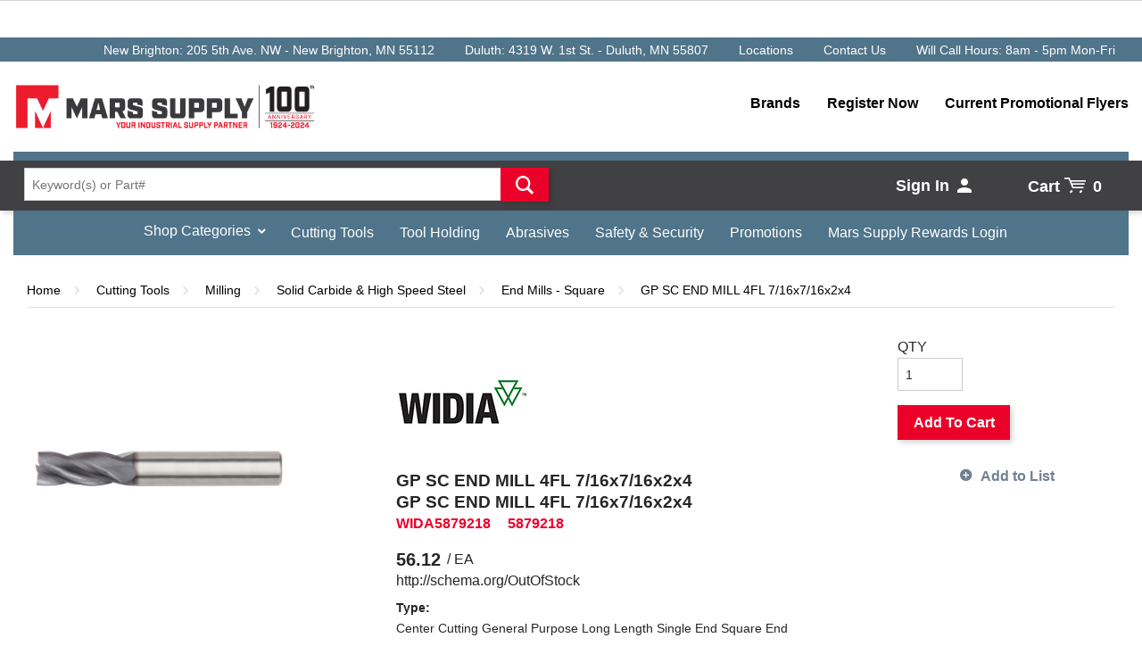

--- FILE ---
content_type: text/html; charset=utf-8
request_url: https://www.marssupply.com/Product/WIDA5879218
body_size: 31877
content:
 

<!DOCTYPE html>


<html class="" lang="en-us" data-isCustomErrorEnabled="True">
<head>
    <meta name="google-site-verification" content="GPA5ggT-jvozW1aN794AoJjIgpsegDCkJpq9b1yUV6I" />

    


        <script>
            dataLayer = window.dataLayer || [];
            var authenticationState = 'Not Logged In';
            var userId = '';
            if (dataLayer.length > 0) {
                dataLayer[0]['Authentication State'] = authenticationState;
                dataLayer[0]['User ID'] = userId;
            } else {
                dataLayer.push({
                    'Authentication State': authenticationState,
                    'User ID': userId
                });
            }
        </script>
            <script>
                (function(w,d,s,l,i){w[l]=w[l]||[];w[l].push({'gtm.start':
                        new Date().getTime(),event:'gtm.js'});var f=d.getElementsByTagName(s)[0],
                        j=d.createElement(s),dl=l!='dataLayer'?'&l='+l:'';j.async=true;j.src=
                        '//www.googletagmanager.com/gtm.js?id='+i+dl;f.parentNode.insertBefore(j,f);
                })(window, document, 'script', 'dataLayer', 'GTM-W86MHBK');
            </script>

    <title>Mars Supply | GP SC END MILL 4FL 7/16x7/16x2x4</title>
    <meta property="og:type" content="website" />

    
    <meta id="ogTitle" property="og:title" content="Mars Supply | GP SC END MILL 4FL 7/16x7/16x2x4" />
    <meta id="ogImage" property="og:image" content="" />
    <meta id="ogUrl" property="og:url" content="https://www.marssupply.com/Product/WIDA5879218" />

        <link rel="icon" href="https://dy8j5n5de0wyg.cloudfront.net/userfiles/mars_supply_favicon.png?t=638053451896740025" type="image/x-icon" />
        <link rel="apple-touch-icon image_src" href="https://dy8j5n5de0wyg.cloudfront.net/userfiles/mars_supply_favicon.png?t=638053451896740025">
        <!--[if IE]><link rel="shortcut icon" href="https://dy8j5n5de0wyg.cloudfront.net/userfiles/mars_supply_favicon.png?t=638053451896740025"/><![endif]-->
    <meta name="keywords" content="5879218 END MILLS END-MILLS ENDMILLS 110290 KENNAMETAL WIDIA I4S0437T200L HANITA" />
    <meta name="description" content="WIDIA HANITA End Mill, Center Cutting General Purpose Long Length Single End Square End, Series: I4S0437T200L, 7/16 in Diameter Cutter, 4 in Overall Length, 2 in Length of Cut, 4 Flutes, 7/16 in Shank Diameter, Right Hand Cutting Direction, 30 deg Helix Angle, Straight Shank, Solid Carbide, Uncoated" />
            <link rel="canonical" href="https://www.marssupply.com/Product/WIDA5879218"/>
        
    <meta charset="utf-8" />
    <meta name="viewport" content="width=device-width, initial-scale=1, minimum-scale=1, maximum-scale=1, user-scalable=no"/>


<link href="/bundles/fileThemes/Mars/styles1.css?v=4lr6OMbaAuts8GHlj-BE0OpSwB_ZfTZhlbywJodjvBA1" rel="stylesheet"/>

    
<link href="/bundles/css/incontext/global.min.css?v=8SyvqMZ6rzzO13GUehC3w1TNQiR492DzkqlbOK8Dw0E1" rel="stylesheet"/>


    
    <base href="/">

    <style>
        [ng\:cloak], [ng-cloak], [data-ng-cloak], [x-ng-cloak], .ng-cloak, .x-ng-cloak {
            display: none !important;
        }
    </style>


    
    <script>
        var insite = insite || {};
        insite.hideHeader = true;
        insite.hideFooter = true;
    </script>

    
    
</head>


<body ng-app="insite" ng-strict-di data-contentKey="0">

    <noscript>
        <iframe src="//www.googletagmanager.com/ns.html?id=GTM-W86MHBK" height="0" width="0" style="display:none;visibility:hidden"></iframe>
    </noscript>

<div style="display: none;" class="cms-shell-controls">
    <button data-bind="click: $root.ToggleShell"><span class="cms-control-decoration"></span></button><span class="cms-control-label"></span>
</div>




<div ng-controller="LayoutController as vm">
    <div id="narrowNav"></div>
    <div id="nwrap">
        <div class="off-canvas panelwrap" role="panel-wrap">
			
			
			<div class="header-sizing" ng-hide="vm.hideHeader()">
                <style>
.pack-container {
 display:none !important;
}
</style>







    


        





<script type="text/javascript">
    var insite = insite || {};
    insite.navAdjustments = [];
</script>

<div ng-controller="TopNavController as vm" class="top-nav-container" ng-cloak
     dashboard-url="/MyAccount"
     vmi-dashboard-url="/MyAccount/VmiDashboard"
     home-page-url="/">
    <input type="hidden" id="tst_currentLanguage" value="{{::vm.session.language.id}}" />
    <div ng-if="vm.session.hasRfqUpdates" ng-cloak>
        <div class="head-msg">
            <span>
                You have new quote information.
                <a ng-href="{{::vm.dashboardUrl}}">View My Dashboard</a>
            </span>
            <a class="close-msg isc-closemsg" ng-click="vm.closeQuoteInformation()">×</a>
        </div>
    </div>
    <div role="top-panel">
        <div class="top-slide">
            <div id="searchPanel">
                <isc-product-search id="narrowSearch" search-path="Search"></isc-product-search>
            </div>
            <div id="userPanel">
                <form>
                    <div class="row collapse" ng-show="::((vm.session.isAuthenticated || vm.session.rememberMe) && !vm.session.isGuest)">
                        <div class="small-12 columns right">
                            <div class="inf-cust">
                                <span class="inf-label">Customer #:</span>
                                <span class="inf-value" id="tst_userNav_customerNumber" ng-bind="::vm.session.billTo.customerNumber"></span>
                            </div>
                            <div class="inf-ship">
                                <span class="inf-label">Ship To:</span>
                                <span class="inf-value">
                                    <span id="tst_userNav_shipToCompanyName" ng-bind="vm.session.shipTo.companyName"></span>
                                    <span id="tst_userNav_shipToName" ng-cloak ng-if="vm.session.shipTo.lastName || vm.session.shipTo.firstName">
                                        {{vm.session.shipTo.lastName}} {{vm.session.shipTo.firstName}},
                                    </span>
                                    <span ng-bind="vm.session.shipTo.fullAddress"></span>
                                </span>
                            </div>
                            <a ng-if="::vm.session.displayChangeCustomerLink" href="/MyAccount/ChangeCustomer" id="tst_header_changeCustomer" class="btn primary btn-change-custship">
                                Change Customer/Ship To
                            </a>
                        </div>
                        <div class="small-12 medium-12 large-12 columns int-settings" ng-show="vm.languages.length > 1 || vm.currencies.length > 1">
                            <button class="btn tertiary isettings">
                                <span class="flag-ind" ng-if="vm.languages.length > 1 && vm.session.language && vm.session.language.imageFilePath">
                                    <img ng-cloak ng-src="{{::vm.session.language.imageFilePath}}" alt="{{::vm.session.language.description}}" />
                                </span>
                                <span class="language-code" ng-if="vm.languages.length > 1 && vm.session.language && !vm.session.language.imageFilePath" ng-bind="::vm.session.language.languageCode"></span>
                                <span class="currency-symbol" ng-if="vm.currencies.length > 1 && vm.session.currency" ng-bind="::vm.session.currency.currencySymbol"></span>
                                <span>International Settings</span>
                            </button>
                        </div>

                        <div class="small-12 columns user-info">
                            <div class="user-button">
                                <i class="social foundicon-torso"></i>
                                <span class="cust-name" ng-bind="vm.session.userLabel"></span>
                                <span class="user-role" ng-if="::(vm.session.userRolesTranslated || vm.session.userRoles)" ng-bind="::('(' + (vm.session.userRolesTranslated || vm.session.userRoles) + ')')"></span>
                            </div>
                            
<a href="javascript:void(0)" ng-mobile-click="vm.signOut('/')">
    <span class="sub-item-text">Sign Out</span>
</a>

                        </div>
                    </div>
                </form>
            </div>
            <div id="isettingsPanel">
                <form>
                    <div class="row collapse">
                        <div class="small-12 medium-6 large-6 columns isettings-multilang" ng-if="vm.languages.length > 1">
                            <label>
                                <img ng-cloak ng-if="::vm.session.language.imageFilePath" ng-src="{{::vm.session.language.imageFilePath}}" alt="{{::vm.session.language.description}}" />
                                <span class="currency-symbol" ng-if="::!vm.session.language.imageFilePath" ng-bind="::vm.session.language.languageCode"></span>
                            </label>
                            <select id="currentLanguage"
                                    ng-model="vm.session.language"
                                    ng-options="language.description for language in vm.languages"
                                    ng-change="vm.setLanguage()">
                            </select>
                        </div>
                        <div class="small-12 medium-6 large-6 columns isettings-currency" ng-if="vm.currencies.length > 1">
                            <label>
                                <span class="currency-symbol" ng-if="::vm.session.currency" ng-bind="::vm.session.currency.currencySymbol"></span>
                            </label>
                            <select id="currentCurrency"
                                    ng-model="vm.session.currency"
                                    ng-options="currency.description for currency in vm.currencies"
                                    ng-change="vm.setCurrency(null)">
                            </select>
                        </div>
                        <div class="ui-lock small-12 columns right isettings-buttons">
                            <button class="user-button btn secondary isettings-cancel">Cancel</button>
                        </div>
                    </div>
                </form>
            </div>
        </div>
    </div>

    <nav role="secondary-nav" class="header-b2c">
        <div class="row">
            <ul role="user-nav" id="tst_userNav">
                <li role="contact-us" id="tst_ContactUs">
                    <a href="/contact-us">
                        <span>Contact Us</span>
                    </a>
                </li>
                <li role="locations" id="tst_Locations">
                    <a href="/DealerLocator">
                        <span>Locations</span>
                    </a>
                </li>
                <li role="sign-in" ng-cloak ng-show="::(vm.session && (!vm.session.isAuthenticated && !vm.session.rememberMe || vm.session.isGuest))">
                    <a href="/MyAccount/SignIn" isc-redirect-to-sign-in return-to-url="true" class="btn sign-in fastClick tst_header_signInButton"><span>Sign In</span></a>
                </li>
                <li role="user-options" ng-show="::((vm.session.isAuthenticated || vm.session.rememberMe) && !vm.session.isGuest)">
                    <a href="#" class="user-button fastClick" id="tst_userNav_userName_button">
                        <i ng-cloak class="social foundicon-torso"></i>
                        <span class="cust-name" ng-bind="vm.session.userLabel"></span>
                        <span class="user-role" ng-if="::(vm.session.userRolesTranslated || vm.session.userRoles)" ng-bind="::('(' + (vm.session.userRolesTranslated || vm.session.userRoles) + ')')"></span>
                    </a>
                    <a class="ex fastClick"><i class="foundicon-remove"></i></a>
                </li>
                <li role="fulfillment-method" id="tst_fulfillmentMethod" ng-if="vm.accountSettings.enableWarehousePickup && vm.session">
                    <a href="" id="tst_header_fulfillMethodLink" class="fulfillment-method" ng-click="vm.openDeliveryMethodPopup()">
                        <i class="foundicon-location"></i>
                        
<span ng-if="vm.session.fulfillmentMethod === 'Ship' && ((vm.session.isAuthenticated || vm.session.rememberMe) && !vm.session.isGuest)"
      ng-bind="'Ship to' + ' ' + vm.session.shipTo.companyName + ', ' + vm.session.shipTo.fullAddress"></span>
<span ng-if="(vm.session.fulfillmentMethod === 'Ship' || !vm.session.fulfillmentMethod)
                              && ((!vm.session.isAuthenticated && !vm.session.rememberMe) || vm.session.isGuest)">Ship</span>
<span ng-if="vm.session.fulfillmentMethod === 'PickUp'"
      ng-bind="'Pick up at' + ' ' + (vm.session.pickUpWarehouse ?
      (vm.session.pickUpWarehouse.description || vm.session.pickUpWarehouse.name) : '')"></span>

                    </a>
                </li>
                <li role="isettings-btn" ng-show="vm.languages.length > 1 || vm.currencies.length > 1">
                    <button class="btn tertiary isettings fastClick">
                        <span class="flag-ind" ng-if="vm.languages.length > 1 && vm.session.language && vm.session.language.imageFilePath">
                            <img ng-cloak ng-src="{{::vm.session.language.imageFilePath}}" alt="{{::vm.session.language.description}}" />
                        </span>
                        <span class="language-code" ng-if="vm.languages.length > 1 && vm.session.language && !vm.session.language.imageFilePath" ng-bind="::vm.session.language.languageCode"></span>
                        <span class="currency-symbol" ng-if="vm.currencies.length > 1 && vm.session.currency" ng-bind="::vm.session.currency.currencySymbol"></span>
                    </button>
                    <button class="ex fastClick"><i class="foundicon-remove"></i></button>
                </li>
                <li role="sign-out" id="tst_header_signOutButton" ng-cloak ng-show="::((vm.session.isAuthenticated || vm.session.rememberMe) && !vm.session.isGuest)">
                    
<a href="javascript:void(0)" ng-mobile-click="vm.signOut('/')">
    <span class="sub-item-text">Sign Out</span>
</a>

                </li>
                <li role="multi-lang" ng-if="vm.languages.length > 1" id="tst_languageMenu">
                    <div class="sn-lang">
                        <ul>
                            <li class="has-sub">
                                <a href="#">
                                    <img ng-cloak ng-if="::vm.session.language.imageFilePath" ng-src="{{::vm.session.language.imageFilePath}}"
                                         alt="{{::vm.session.language.description}}" />
                                    <span ng-bind="::vm.session.language.description"></span>
                                </a>
                                <ul>
                                    <li ng-repeat="language in vm.languages" ng-class="{'lang-current': language.id === vm.session.language.id}">
                                        <a href="" ng-click="vm.setLanguage(language.id)" id="tst_languageMenu_{{language.id}}">
                                            <img ng-cloak ng-if="::language.imageFilePath" ng-src="{{::language.imageFilePath}}" alt="{{::language.description}}" />
                                            <span ng-bind="::language.description"></span>
                                        </a>
                                    </li>
                                </ul>
                            </li>
                        </ul>
                    </div>
                </li>
                <li role="currency" ng-if="vm.currencies.length > 1" id="tst_currencyMenu">
                    <div class="sn-currency">
                        <ul>
                            <li class="has-sub">
                                <a id="tst_header_currentCurrency" href="#">
                                    <span class="currency-symbol" ng-bind="::vm.session.currency.currencySymbol"></span>
                                    <span class="currency-label" ng-bind="::vm.session.currency.description"></span>
                                </a>
                                <ul>
                                    <li ng-repeat="currency in vm.currencies" ng-class="{'currency-current': currency.id === vm.session.currency.id}">
                                        <a href="" ng-click="vm.setCurrency(currency.id)" id="tst_currencyMenu_{{currency.id}}">
                                            <span class="currency-symbol" ng-bind="::currency.currencySymbol"></span>
                                            <span class="currency-label" ng-bind="::currency.description"></span>
                                        </a>
                                    </li>
                                </ul>
                            </li>
                        </ul>
                    </div>
                </li>
                <!-- re-added vmi code snippet -->
                <li role="mode-switch" ng-cloak ng-show="::(vm.displayModeSwitch)">
                    <div class="sn-mode">
                        <ul>
                            <li class="has-sub">
                                <a href="#">
                                    <span class="mode-desc">{{::(vm.currentNavigationMode === 'Vmi' ? 'Vendor Managed Inventory' : 'Storefront')}}</span>
                                </a>
                                <ul>
                                    <li ng-class="{'mode-current': vm.currentNavigationMode === 'Storefront'}">
                                        <a href="" ng-click="vm.cartRequestInProcess || vm.setMode('Storefront')">
                                            <span class="mode-desc">Storefront</span>
                                        </a>
                                    </li>
                                    <li ng-class="{'mode-current': vm.currentNavigationMode === 'Vmi'}">
                                        <a href="" ng-click="vm.cartRequestInProcess || vm.setMode('Vmi')">
                                            <span class="mode-desc">Vendor Managed Inventory</span>
                                        </a>
                                    </li>
                                </ul>
                            </li>
                        </ul>
                    </div>
                </li>

            </ul>
            <ul role="search">
                <li class="search-button">
                    <a class="search fastClick" id="searchButton" href="#search"><i class="foundicon-search"></i><span>Search</span></a>
                    <a class="ex fastClick"><i class="foundicon-remove"></i></a>
                </li>
            </ul>
        </div>
    </nav>
</div>

<header id="header" role="masthead" class="use-fastclick sign-in cms-rearrangeable header-b2c" ng-controller="HeaderController as vm">
    <div class="head-row">
        <div class="row logo-row small-12 columns">
            <div class="mars-top clearfix">
                <div class="mars-restricted-width">
                    <div class="mars-top-right">
                        


    


            <div class="widget-richcontent mars-top-links"><p>New Brighton: 205 5th Ave. NW - New Brighton, MN 55112</p>

<p>Duluth: 4319 W. 1st St. - Duluth, MN 55807</p>

<p><a href="/locations">Locations</a></p>

<p><a href="/contact-us">Contact Us</a></p>

<p>Will Call Hours: 8am - 5pm Mon-Fri</p>
</div>

    


                    </div>
                </div>
            </div>
            <div class="clearfix">
                <div class="header-zone rt">
                    <div class="mars-top-nav">
                        <div class="mars-restricted-width">
                            <div class="mars-top-nav-wrapper mega-nav">
                                <div class="left-nav">
                                    


    


        

<div class="widget-image logo-container">
        <a class="cms-imageLink" href="https://www.marssupply.com/">
<img loading="lazy" src="https://dy8j5n5de0wyg.cloudfront.net/userfiles/mars%20100th%20anniversary%20logo_horizontal_2099x373.jpg" alt="Mars Supply" style=" " />
</a>
</div>
    


                                </div>
                                <div class="right-nav">
                                    <div class="mars-right">
                                        <ul>



<li class="sub-item  top-level-item ">

    <a href="/Brands"  ng-click="vm.hideB2CNav($event)">
        <span class="sub-item-text">Brands</span>
    </a>

</li>

<li class="sub-item  top-level-item ">

    <a href="/register-now"  ng-click="vm.hideB2CNav($event)">
        <span class="sub-item-text">Register Now</span>
    </a>

</li>

<li class="sub-item  top-level-item ">

    <a href="/current-promotional-flyers"  ng-click="vm.hideB2CNav($event)">
        <span class="sub-item-text">Current Promotional Flyers</span>
    </a>

</li></ul>
                                    </div>
                                </div>
                            </div>
                        </div>
                    </div>
                    <div class="mega-nav mars-nav-bar">
                        <div class="mars-restricted-width">
                            <div class="left-nav">
                                <div class="search-wrapper">
                                    <isc-product-search id="wideSearch" search-path="Search"></isc-product-search>
                                </div>
                            </div>
                            <div class="right-nav">
                                
<ul role="user-nav" id="tst_userNav">
    <li role="sign-in" ng-cloak ng-show="::(vm.session && (!vm.session.isAuthenticated && !vm.session.rememberMe || vm.session.isGuest))">
        <a href="/MyAccount/SignIn" isc-redirect-to-sign-in return-to-url="true" class="btn tst_header_signInButton">
            <span class="sign-in-label">Sign In</span>
            <i ng-cloak class="social foundicon-torso"></i>
        </a>
    </li>
    <li role="account-menu" ng-show="::((vm.session.isAuthenticated || vm.session.rememberMe) && !vm.session.isGuest)">
        <!--Tablet Temporary Workaround-->
        <script>
            function toggleDropdown() {
                $(".has-sub > ul").toggle();
            };
        </script>
        <div class="sn-account">
            <ul>
                <li class="has-sub">
                    <a ontouchstart="toggleDropdown()" href="javascript:void(0)" class="btn" id="tst_userNav_userName_button">
                        <span class="cust-name" ng-bind="::(vm.session.firstName || vm.session.userName)"></span>
                        <label class="cust-name-arrow cust-name-arrow-inline"></label>
                    </a>
                    <ul>
                        <li href="/MyAccount" class="sub-item top-level-item">
                            <a href="/MyAccount">
                                <span class="sub-item-text">My Account</span>
                            </a>
                        </li>
                        

<li class="sub-item  top-level-item ">

    <a href="/MyAccount/purchaseHistory"  ng-click="vm.hideB2CNav($event)">
        <span class="sub-item-text">Purchase History</span>
    </a>

</li>
                        <li ng-if="::vm.session.displayChangeCustomerLink" href="/MyAccount/ChangeCustomer" class="sub-item top-level-item">
                            <a href="/MyAccount/ChangeCustomer">
                                <span class="sub-item-text">Change Customer/Ship To</span>
                            </a>
                        </li>
                        <li class="sub-item top-level-item">
                            
<a href="javascript:void(0)" ng-mobile-click="vm.signOut('/')">
    <span class="sub-item-text">Sign Out</span>
</a>

                        </li>
                    </ul>
                </li>
            </ul>
        </div>
    </li>
        <li role="cart-link">
        <a id="tst_cartLink" ng-cloak class="btn" href="/Cart">
            <span class="cart-label">Cart</span>
            <i ng-cloak class="social foundicon-cart"></i>
            <span>{{vm.cart.totalCountDisplay}}</span>
        </a>
    </li>
    </ul>

                            </div>
                        </div>
                    </div>
                </div>
            </div>
            <div class="mars-bottom-links clearfix">
                <div class="mars-restricted-width">
                    <div class="mars-bottom-links-wrapper">
                        <div class="mega-nav">
                            <div class="mars-bottom-left">
                                <ul>
<li class="top-level-category top-level-item">
    <a href="" ng-click="vm.hideB2CNav($event)">
        <span class="nav-options">Shop Categories</span>
        <label class="toggle-sub"></label>
    </a>
    <ul class="second-level-subnav">
        
       <li class="second-level-category">
            <a href="/Catalog/Abrasives" ng-click="vm.hideB2CNav($event)">Abrasives</a>
       </li>
        
       <li class="second-level-category">
            <a href="/Catalog/Adhesives-And-Sealants" ng-click="vm.hideB2CNav($event)">Adhesives & Sealants</a>
       </li>
        
       <li class="second-level-category">
            <a href="/Catalog/Batteries-And-Accessories" ng-click="vm.hideB2CNav($event)">Batteries & Accessories</a>
       </li>
        
       <li class="second-level-category">
            <a href="/Catalog/Chemicals" ng-click="vm.hideB2CNav($event)">Chemicals</a>
       </li>
        
       <li class="second-level-category">
            <a href="/Catalog/Clamping-Workholding-And-Positioning" ng-click="vm.hideB2CNav($event)">Clamping, Workholding & Positioning</a>
       </li>
        
       <li class="second-level-category">
            <a href="/Catalog/Coming-Soon" ng-click="vm.hideB2CNav($event)">Coming Soon</a>
       </li>
        
       <li class="second-level-category">
            <a href="/Catalog/Cutting-Tools" ng-click="vm.hideB2CNav($event)">Cutting Tools</a>
       </li>
        
       <li class="second-level-category">
            <a href="/Catalog/DataComm-TeleComm" ng-click="vm.hideB2CNav($event)">DataComm/TeleComm</a>
       </li>
        
       <li class="second-level-category">
            <a href="/Catalog/Electric-Utility-And-Outside-Plant-Product" ng-click="vm.hideB2CNav($event)">Electric Utility & Outside Plant Product</a>
       </li>
        
       <li class="second-level-category">
            <a href="/Catalog/Electrical" ng-click="vm.hideB2CNav($event)">Electrical</a>
       </li>
        
       <li class="second-level-category">
            <a href="/Catalog/Electronics-IT-And-Telecommunications" ng-click="vm.hideB2CNav($event)">Electronics, IT & Telecommunications</a>
       </li>
        
       <li class="second-level-category">
            <a href="/Catalog/Fasteners" ng-click="vm.hideB2CNav($event)">Fasteners</a>
       </li>
        
       <li class="second-level-category">
            <a href="/Catalog/fire-rescue" ng-click="vm.hideB2CNav($event)">Fire & Rescue</a>
       </li>
        
       <li class="second-level-category">
            <a href="/Catalog/Fleet-And-Vehicle-Maintenance" ng-click="vm.hideB2CNav($event)">Fleet & Vehicle Maintenance</a>
       </li>
        
       <li class="second-level-category">
            <a href="/Catalog/Hand-Tools" ng-click="vm.hideB2CNav($event)">Hand Tools</a>
       </li>
        
       <li class="second-level-category">
            <a href="/Catalog/Hardware" ng-click="vm.hideB2CNav($event)">Hardware</a>
       </li>
        
       <li class="second-level-category">
            <a href="/Catalog/Hoses-Tubing-And-Fittings" ng-click="vm.hideB2CNav($event)">Hoses, Tubing & Fittings</a>
       </li>
        
       <li class="second-level-category">
            <a href="/Catalog/HVAC-And-Refrigeration" ng-click="vm.hideB2CNav($event)">HVAC & Refrigeration</a>
       </li>
        
       <li class="second-level-category">
            <a href="/Catalog/Janitorial-And-Facility-Maintenance" ng-click="vm.hideB2CNav($event)">Janitorial & Facility Maintenance</a>
       </li>
        
       <li class="second-level-category">
            <a href="/Catalog/Lab-Supplies" ng-click="vm.hideB2CNav($event)">Lab Supplies</a>
       </li>
        
       <li class="second-level-category">
            <a href="/Catalog/Labels-Signs-And-Printers" ng-click="vm.hideB2CNav($event)">Labels, Signs & Printers</a>
       </li>
        
       <li class="second-level-category">
            <a href="/Catalog/Lawn-Garden-And-Outdoor-Equipment" ng-click="vm.hideB2CNav($event)">Lawn, Garden & Outdoor Equipment</a>
       </li>
        
       <li class="second-level-category">
            <a href="/Catalog/Lighting" ng-click="vm.hideB2CNav($event)">Lighting</a>
       </li>
        
       <li class="second-level-category">
            <a href="/Catalog/Lubricants-And-Coolants" ng-click="vm.hideB2CNav($event)">Lubricants & Coolants</a>
       </li>
        
       <li class="second-level-category">
            <a href="/Catalog/Machinery" ng-click="vm.hideB2CNav($event)">Machinery</a>
       </li>
        
       <li class="second-level-category">
            <a href="/Catalog/Material-Handling-Storage-And-Rigging" ng-click="vm.hideB2CNav($event)">Material Handling, Storage & Rigging</a>
       </li>
        
       <li class="second-level-category">
            <a href="/Catalog/Office-Products-Furniture-And-Food-Service" ng-click="vm.hideB2CNav($event)">Office Products, Furniture & Food Service</a>
       </li>
        
       <li class="second-level-category">
            <a href="/Catalog/Packaging-And-Shipping-Supplies" ng-click="vm.hideB2CNav($event)">Packaging & Shipping Supplies</a>
       </li>
        
       <li class="second-level-category">
            <a href="/Catalog/Paints-Equipment-And-Supplies" ng-click="vm.hideB2CNav($event)">Paints, Equipment & Supplies</a>
       </li>
        
       <li class="second-level-category">
            <a href="/Catalog/Pipe-Tubing-And-Hoses" ng-click="vm.hideB2CNav($event)">Pipe, Tubing & Hoses</a>
       </li>
        
       <li class="second-level-category">
            <a href="/Catalog/Plumbing" ng-click="vm.hideB2CNav($event)">Plumbing</a>
       </li>
        
       <li class="second-level-category">
            <a href="/Catalog/Pneumatics" ng-click="vm.hideB2CNav($event)">Pneumatics</a>
       </li>
        
       <li class="second-level-category">
            <a href="/Catalog/Portable-Lighting-And-Flashlights" ng-click="vm.hideB2CNav($event)">Portable Lighting & Flashlights</a>
       </li>
        
       <li class="second-level-category">
            <a href="/Catalog/Power-Generation-And-Transmission" ng-click="vm.hideB2CNav($event)">Power Generation & Transmission</a>
       </li>
        
       <li class="second-level-category">
            <a href="/Catalog/Power-Tools" ng-click="vm.hideB2CNav($event)">Power Tools</a>
       </li>
        
       <li class="second-level-category">
            <a href="/Catalog/Pumps-And-Filtration" ng-click="vm.hideB2CNav($event)">Pumps & Filtration</a>
       </li>
        
       <li class="second-level-category">
            <a href="/Catalog/Raw-Materials" ng-click="vm.hideB2CNav($event)">Raw Materials</a>
       </li>
        
       <li class="second-level-category">
            <a href="/Catalog/Safety-And-Security" ng-click="vm.hideB2CNav($event)">Safety & Security</a>
       </li>
        
       <li class="second-level-category">
            <a href="/Catalog/Tapes" ng-click="vm.hideB2CNav($event)">Tapes</a>
       </li>
        
       <li class="second-level-category">
            <a href="/Catalog/Testing-And-Measuring" ng-click="vm.hideB2CNav($event)">Testing & Measuring</a>
       </li>
        
       <li class="second-level-category">
            <a href="/Catalog/Tool-Holding" ng-click="vm.hideB2CNav($event)">Tool Holding</a>
       </li>
        
       <li class="second-level-category">
            <a href="/Catalog/Welding-And-Soldering" ng-click="vm.hideB2CNav($event)">Welding & Soldering</a>
       </li>
        
       <li class="second-level-category">
            <a href="/Catalog/Wiring-Devices" ng-click="vm.hideB2CNav($event)">Wiring Devices</a>
       </li>
        
       <li class="second-level-category">
            <a href="/Catalog/promotions" ng-click="vm.hideB2CNav($event)">Promotions</a>
       </li>
        
    </ul>
</li>
</ul>
                            </div>
                            <div class="mars-bottom-right">
                                


    


            <div class="widget-richcontent "><p><a href="/Catalog/Cutting-Tools">Cutting Tools</a></p>

<p><a href="/Catalog/Tool-Holding">Tool Holding</a></p>

<p><a href="/Catalog/Abrasives">Abrasives</a></p>

<p><a href="/Catalog/Safety-And-Security">Safety &amp; Security</a></p>

<p><a href="/Catalog/promotions">Promotions</a></p>

<p><a href="http://marssupplyrewards.com" target="_blank">Mars Supply Rewards Login</a></p>
</div>

    


                            </div>
                        </div>
                    </div>
                </div>
            </div>
        </div>
        <div class="isc-nav-bar isc-nav-bar-b2c">
            <div class="isc-nav-wrap">
                <label for="main-nav-check" class="toggle burger" onclick="insite.nav.activatePanel()" title="Menu">&#9776;</label>
                                <div class="cart-button">
                    <a id="tst_cartLink" class="cart-link" href="/Cart">
                        <span ng-bind="vm.cart.totalCountDisplay"></span>
                    </a>
                </div>
                            </div>
        </div>
    </div>
    <div class="ui-lock"></div>
</header>

<script type="application/ld+json">
{
  "@context": "http://schema.org",
  "@type": "Organization",
  "url": "https://www.marssupply.com/",
  "name": "Mars Supply",
  "brand": "Mars Supply",
  "logo": "https://www.marssupply.com/userfiles/mars_supply_logo.png",
  "telephone":"1-800-862-6093",
  "email": "marketing@marssupply.com",
  "address": {
    "@type": "PostalAddress",
    "addressLocality": "New Brighton",
    "addressRegion": "MN",
    "postalCode": "55112",
    "streetAddress": "205 5th Ave NW",
    "addressCountry": "US"
  }
}
</script>

<div class="ui-lock"></div>

<div class="container nav-container nav-container-b2c">
    <div id="wideNav">
        <input type="checkbox" name="nav" id="main-nav-check" />
        <!-- Remove the class 'prevent-li-below-window' to stop insite.nav.js from modifying position of sub ULs -->
        <div class="isc-primary-nav prevent-li-below-window">
            <div class="mode-switch" ng-controller="TopNavController as vm" ng-show="::(vm.displayModeSwitch)" dashboard-url="/MyAccount" vmi-dashboard-url="/MyAccount/VmiDashboard" home-page-url="/">
                <span class="nav-item-container">
                    <a href="javascript:void(0)" onclick="$(this).next().click(); return false;">
                        {{::(vm.currentNavigationMode === 'Vmi' ? 'Vendor Managed Inventory' : 'Storefront')}}
                    </a>
                    <label for="nav-mode" class="toggle-sub" onclick="insite.nav.goToModeSwitchSubnav()">&#9658;</label>
                </span>
                <input type="checkbox" name="nav" id="nav-mode" class="subnav-check"/>
                <ul class="subnav sub-tier-panel">
                    <li ng-click="vm.setMode('Storefront')" onclick="insite.nav.hideMenu();" class="sub-heading">Storefront</li>
                    <li ng-click="vm.setMode('Vmi')" onclick="insite.nav.hideMenu();" class="sub-heading">Vendor Managed Inventory</li>
                </ul>
            </div>

            <ul>


    <li>
        <span class="nav-item-container">
            
            
                
            
            <a id="tst_productMenu_00000000-0000-0000-0000-000000000000" href="" onclick="$(this).next().click(); return false;">Products</a>
            <label for="nav-00000000-0000-0000-0000-000000000000" class="toggle-sub" onclick="insite.nav.goToSubnav(this)">&#9658;</label>
        </span>
        <input type="checkbox" name="nav" id="nav-00000000-0000-0000-0000-000000000000" class="subnav-check" />
        <ul id="sub-00000000-0000-0000-0000-000000000000" class="subnav sub-tier-panel">
            <li class="sub-heading"></li>
            
                


    <li>
        <span class="nav-item-container">
            
            
            <a id="tst_productMenu_a8c18965-fec4-406c-ad5c-ac6e00e94219" href="/Catalog/Abrasives" onclick="insite.nav.hideMenu();">Abrasives</a>
            <label for="nav-a8c18965-fec4-406c-ad5c-ac6e00e94219" class="toggle-sub" onclick="insite.nav.goToSubnav(this)">&#9658;</label>
        </span>
        <input type="checkbox" name="nav" id="nav-a8c18965-fec4-406c-ad5c-ac6e00e94219" class="subnav-check" />
        <ul id="sub-a8c18965-fec4-406c-ad5c-ac6e00e94219" class="subnav sub-tier-panel">
            <li class="sub-heading"></li>
            
                


    <li><a id="tst_productMenu_e27ad8e8-29cb-4514-acff-ac6e00ec6f2b" href="/Catalog/Abrasives/Abrasive-Brushes" onclick="insite.nav.hideMenu();" >Abrasive Brushes</a></li>

            
                


    <li><a id="tst_productMenu_e54f4045-ef18-4635-8b7e-ac6e00ec6f22" href="/Catalog/Abrasives/Abrasive-Parts-And-Accessories" onclick="insite.nav.hideMenu();" >Abrasive Parts & Accessories</a></li>

            
                


    <li><a id="tst_productMenu_37652f1a-c5d7-4510-9c15-ac6e00ec6db4" href="/Catalog/Abrasives/Buffing-And-Polishing" onclick="insite.nav.hideMenu();" >Buffing & Polishing</a></li>

            
                


    <li><a id="tst_productMenu_369f045f-5a5e-40cc-82e0-ac6e00ec6da6" href="/Catalog/Abrasives/Burrs-And-Points" onclick="insite.nav.hideMenu();" >Burrs & Points</a></li>

            
                


    <li><a id="tst_productMenu_68b5b396-d022-4020-af11-ac6e00ec6cd8" href="/Catalog/Abrasives/Coated-Abrasives" onclick="insite.nav.hideMenu();" >Coated Abrasives</a></li>

            
                


    <li><a id="tst_productMenu_1ef401f2-d8de-4a9d-a7cf-ac6e00ec6c3d" href="/Catalog/Abrasives/Cut-Off-And-Grinding" onclick="insite.nav.hideMenu();" >Cut-Off & Grinding</a></li>

            
                


    <li><a id="tst_productMenu_bb2e85f6-d4e5-4eed-8fa8-ac6e00ec6c13" href="/Catalog/Abrasives/Deburring" onclick="insite.nav.hideMenu();" >Deburring</a></li>

            
                


    <li><a id="tst_productMenu_18ff336c-5b86-483e-9829-ac6e00ec6c05" href="/Catalog/Abrasives/Diamond-And-Super-Abrasives" onclick="insite.nav.hideMenu();" >Diamond & Super Abrasives</a></li>

            
                


    <li><a id="tst_productMenu_5a7543fa-142e-4c2e-92d7-ac6e00ec6a5a" href="/Catalog/Abrasives/Files-Rasps-And-Handles" onclick="insite.nav.hideMenu();" >Files, Rasps & Handles</a></li>

            
                


    <li><a id="tst_productMenu_a3dfa35a-db27-4579-8d44-ac6e00ec6a48" href="/Catalog/Abrasives/Finishing-And-Sharpening" onclick="insite.nav.hideMenu();" >Finishing & Sharpening</a></li>

            
                


    <li><a id="tst_productMenu_d84545dd-ee13-48d2-b9a0-ac6e00ec65d5" href="/Catalog/Abrasives/Non-Woven-Abrasives" onclick="insite.nav.hideMenu();" >Non-Woven Abrasives</a></li>

            
                


    <li><a id="tst_productMenu_0cd3321e-457a-4ad9-8044-ae5d00f929ce" href="/Catalog/Abrasives/Roto-Peen" onclick="insite.nav.hideMenu();" >Roto Peen</a></li>

            
                


    <li><a id="tst_productMenu_1f2e1698-97ee-4a44-9730-ac6e00ec6352" href="/Catalog/Abrasives/Sandblasting-Equipment-And-Media" onclick="insite.nav.hideMenu();" >Sandblasting Equipment & Media</a></li>

            
        </ul>
    </li>

            
                


    <li>
        <span class="nav-item-container">
            
            
            <a id="tst_productMenu_ee96ebed-a45b-4307-bf64-ac6e00e9421d" href="/Catalog/Adhesives-And-Sealants" onclick="insite.nav.hideMenu();">Adhesives & Sealants</a>
            <label for="nav-ee96ebed-a45b-4307-bf64-ac6e00e9421d" class="toggle-sub" onclick="insite.nav.goToSubnav(this)">&#9658;</label>
        </span>
        <input type="checkbox" name="nav" id="nav-ee96ebed-a45b-4307-bf64-ac6e00e9421d" class="subnav-check" />
        <ul id="sub-ee96ebed-a45b-4307-bf64-ac6e00e9421d" class="subnav sub-tier-panel">
            <li class="sub-heading"></li>
            
                


    <li><a id="tst_productMenu_f40e5060-0903-44c3-a39f-ac6e00ec6d52" href="/Catalog/Adhesives-And-Sealants/Caulks-Sealants-And-Putties" onclick="insite.nav.hideMenu();" >Caulks, Sealants & Putties</a></li>

            
                


    <li><a id="tst_productMenu_5df6136e-1292-4aa6-9f2f-ac6e00ec6bd1" href="/Catalog/Adhesives-And-Sealants/Dispensers-And-Applicators" onclick="insite.nav.hideMenu();" >Dispensers & Applicators</a></li>

            
                


    <li><a id="tst_productMenu_9f023488-b93e-460f-9a9c-ac6e00ec691c" href="/Catalog/Adhesives-And-Sealants/Glue-Epoxy-And-Adhesives" onclick="insite.nav.hideMenu();" >Glue, Epoxy & Adhesives</a></li>

            
                


    <li><a id="tst_productMenu_2d022192-0fc7-4d26-afc5-ac6e00ec616b" href="/Catalog/Adhesives-And-Sealants/Thread-And-Gasket-Sealants" onclick="insite.nav.hideMenu();" >Thread & Gasket Sealants</a></li>

            
        </ul>
    </li>

            
                


    <li>
        <span class="nav-item-container">
            
            
            <a id="tst_productMenu_1a5ebce9-cc73-4d54-a369-ac6e00e94227" href="/Catalog/Batteries-And-Accessories" onclick="insite.nav.hideMenu();">Batteries & Accessories</a>
            <label for="nav-1a5ebce9-cc73-4d54-a369-ac6e00e94227" class="toggle-sub" onclick="insite.nav.goToSubnav(this)">&#9658;</label>
        </span>
        <input type="checkbox" name="nav" id="nav-1a5ebce9-cc73-4d54-a369-ac6e00e94227" class="subnav-check" />
        <ul id="sub-1a5ebce9-cc73-4d54-a369-ac6e00e94227" class="subnav sub-tier-panel">
            <li class="sub-heading"></li>
            
                


    <li><a id="tst_productMenu_d93cd579-91b9-45e8-a7e9-ac6e00ec6e29" href="/Catalog/Batteries-And-Accessories/Batteries" onclick="insite.nav.hideMenu();" >Batteries</a></li>

            
                


    <li><a id="tst_productMenu_5af0cd00-fec3-44dd-9c56-ac6e00ec6e25" href="/Catalog/Batteries-And-Accessories/Battery-Accessories" onclick="insite.nav.hideMenu();" >Battery Accessories</a></li>

            
        </ul>
    </li>

            
                


    <li>
        <span class="nav-item-container">
            
            
            <a id="tst_productMenu_d7a0538f-76d9-4ecd-9280-ac6e00e9422b" href="/Catalog/Chemicals" onclick="insite.nav.hideMenu();">Chemicals</a>
            <label for="nav-d7a0538f-76d9-4ecd-9280-ac6e00e9422b" class="toggle-sub" onclick="insite.nav.goToSubnav(this)">&#9658;</label>
        </span>
        <input type="checkbox" name="nav" id="nav-d7a0538f-76d9-4ecd-9280-ac6e00e9422b" class="subnav-check" />
        <ul id="sub-d7a0538f-76d9-4ecd-9280-ac6e00e9422b" class="subnav sub-tier-panel">
            <li class="sub-heading"></li>
            
                


    <li><a id="tst_productMenu_26f73224-7e46-443c-94e9-ac6e00ec6eb1" href="/Catalog/Chemicals/Automotive-Chemicals" onclick="insite.nav.hideMenu();" >Automotive Chemicals</a></li>

            
                


    <li><a id="tst_productMenu_fe1481b4-ca9e-4def-958c-ac6e00ec6cf9" href="/Catalog/Chemicals/Cleaners" onclick="insite.nav.hideMenu();" >Cleaners</a></li>

            
                


    <li><a id="tst_productMenu_bf56a60e-a57f-42ab-b518-ac6e00ec69f8" href="/Catalog/Chemicals/Floor-Surface-And-Upholstery-Chemicals" onclick="insite.nav.hideMenu();" >Floor, Surface & Upholstery Chemicals</a></li>

            
                


    <li><a id="tst_productMenu_a710fd23-1c95-4b2b-b985-ac6e00ec6658" href="/Catalog/Chemicals/Metalworking-Chemicals" onclick="insite.nav.hideMenu();" >Metalworking Chemicals</a></li>

            
                


    <li><a id="tst_productMenu_fedc4da2-65c9-426c-9754-ac6e00ec6637" href="/Catalog/Chemicals/Miscellaneous-Chemicals" onclick="insite.nav.hideMenu();" >Miscellaneous Chemicals</a></li>

            
                


    <li><a id="tst_productMenu_21b0fa2a-9d20-44bb-b84e-ac6e00ec65c6" href="/Catalog/Chemicals/Odor-Control" onclick="insite.nav.hideMenu();" >Odor Control</a></li>

            
        </ul>
    </li>

            
                


    <li>
        <span class="nav-item-container">
            
            
            <a id="tst_productMenu_f289897b-56d3-4d77-ba38-ac6e00e94230" href="/Catalog/Clamping-Workholding-And-Positioning" onclick="insite.nav.hideMenu();">Clamping, Workholding & Positioning</a>
            <label for="nav-f289897b-56d3-4d77-ba38-ac6e00e94230" class="toggle-sub" onclick="insite.nav.goToSubnav(this)">&#9658;</label>
        </span>
        <input type="checkbox" name="nav" id="nav-f289897b-56d3-4d77-ba38-ac6e00e94230" class="subnav-check" />
        <ul id="sub-f289897b-56d3-4d77-ba38-ac6e00e94230" class="subnav sub-tier-panel">
            <li class="sub-heading"></li>
            
                


    <li><a id="tst_productMenu_dbd0d0fb-23bb-4e38-8223-ac6e00ec6d07" href="/Catalog/Clamping-Workholding-And-Positioning/Clamps" onclick="insite.nav.hideMenu();" >Clamps</a></li>

            
                


    <li><a id="tst_productMenu_1a6be33f-8f95-4eb1-96e8-ac6e00ec6bf2" href="/Catalog/Clamping-Workholding-And-Positioning/Die-And-Mold-Components" onclick="insite.nav.hideMenu();" >Die & Mold Components</a></li>

            
                


    <li><a id="tst_productMenu_e0e7746c-d874-45c5-b55b-ac6e00ec66e0" href="/Catalog/Clamping-Workholding-And-Positioning/Locating-And-Positioning-Components" onclick="insite.nav.hideMenu();" >Locating & Positioning Components</a></li>

            
                


    <li><a id="tst_productMenu_179b751b-3635-4a8c-9be3-ac6e00ec664e" href="/Catalog/Clamping-Workholding-And-Positioning/Metalworking-Machinery-Accessories" onclick="insite.nav.hideMenu();" >Metalworking Machinery Accessories</a></li>

            
                


    <li><a id="tst_productMenu_e0222d5f-7396-499a-ad19-ac6e00ec6230" href="/Catalog/Clamping-Workholding-And-Positioning/Stationary-Fixturing-Stands-And-Mounts" onclick="insite.nav.hideMenu();" >Stationary Fixturing Stands & Mounts</a></li>

            
                


    <li><a id="tst_productMenu_2650b1f7-07f3-4816-9612-ac6e00ec613c" href="/Catalog/Clamping-Workholding-And-Positioning/Tool-Holding-Systems" onclick="insite.nav.hideMenu();" >Tool Holding Systems</a></li>

            
                


    <li><a id="tst_productMenu_e4697846-be19-4b17-a7c3-ac6e00ec6129" href="/Catalog/Clamping-Workholding-And-Positioning/Tooling-Components" onclick="insite.nav.hideMenu();" >Tooling Components</a></li>

            
                


    <li><a id="tst_productMenu_a083c9e3-b066-4265-b6ee-ac6e00ec607c" href="/Catalog/Clamping-Workholding-And-Positioning/Vises-And-Accessories" onclick="insite.nav.hideMenu();" >Vises & Accessories</a></li>

            
        </ul>
    </li>

            
                


    <li><a id="tst_productMenu_af89d00f-5d11-4b98-aa5a-b14700a54818" href="/Catalog/Coming-Soon" onclick="insite.nav.hideMenu();" >Coming Soon</a></li>

            
                


    <li>
        <span class="nav-item-container">
            
            
            <a id="tst_productMenu_2ee97e41-3c86-43ce-8964-b1ab0109f742" href="/Catalog/Cutting-Tools" onclick="insite.nav.hideMenu();">Cutting Tools</a>
            <label for="nav-2ee97e41-3c86-43ce-8964-b1ab0109f742" class="toggle-sub" onclick="insite.nav.goToSubnav(this)">&#9658;</label>
        </span>
        <input type="checkbox" name="nav" id="nav-2ee97e41-3c86-43ce-8964-b1ab0109f742" class="subnav-check" />
        <ul id="sub-2ee97e41-3c86-43ce-8964-b1ab0109f742" class="subnav sub-tier-panel">
            <li class="sub-heading"></li>
            
                


    <li><a id="tst_productMenu_533606a3-d719-400e-aa08-b1ab0115d98a" href="/Catalog/Cutting-Tools/Burnishing" onclick="insite.nav.hideMenu();" >Burnishing</a></li>

            
                


    <li><a id="tst_productMenu_57d907b2-81c7-48ed-8f54-b1ab0115f95b" href="/Catalog/Cutting-Tools/Deburring" onclick="insite.nav.hideMenu();" >Deburring</a></li>

            
                


    <li><a id="tst_productMenu_3ab00331-3eb5-4cdf-88b7-b1ab010f7428" href="/Catalog/Cutting-Tools/Holemaking" onclick="insite.nav.hideMenu();" >Holemaking</a></li>

            
                


    <li><a id="tst_productMenu_59d2a71b-aad4-46d0-badf-b1e901257ef0" href="/Catalog/Cutting-Tools/Indexable-Inserts" onclick="insite.nav.hideMenu();" >Indexable Inserts</a></li>

            
                


    <li><a id="tst_productMenu_28e3e82b-c4eb-4734-8c9e-b1e9012e1b39" href="/Catalog/Cutting-Tools/Indexable-Replacement-Parts-and-Accessories" onclick="insite.nav.hideMenu();" >Indexable Replacement Parts & Accessories</a></li>

            
                


    <li><a id="tst_productMenu_138a42c9-ca94-45c0-a93a-b1ab010bc0e1" href="/Catalog/Cutting-Tools/Milling" onclick="insite.nav.hideMenu();" >Milling</a></li>

            
                


    <li><a id="tst_productMenu_8e4b2c4d-4559-4c4c-b868-b1ab01144ee3" href="/Catalog/Cutting-Tools/Saw-Blades" onclick="insite.nav.hideMenu();" >Saw Blades</a></li>

            
                


    <li><a id="tst_productMenu_6667a3cd-d8a5-4adb-bdd5-b1ab01141f0b" href="/Catalog/Cutting-Tools/Threading" onclick="insite.nav.hideMenu();" >Threading</a></li>

            
                


    <li><a id="tst_productMenu_9a56dcb2-3c26-48ba-879a-b1ab0115afb1" href="/Catalog/Cutting-Tools/Turning-and-Boring" onclick="insite.nav.hideMenu();" >Turning & Boring</a></li>

            
        </ul>
    </li>

            
                


    <li>
        <span class="nav-item-container">
            
            
            <a id="tst_productMenu_8a8d121c-e841-4909-9770-b3300156d7dd" href="/Catalog/DataComm-TeleComm" onclick="insite.nav.hideMenu();">DataComm/TeleComm</a>
            <label for="nav-8a8d121c-e841-4909-9770-b3300156d7dd" class="toggle-sub" onclick="insite.nav.goToSubnav(this)">&#9658;</label>
        </span>
        <input type="checkbox" name="nav" id="nav-8a8d121c-e841-4909-9770-b3300156d7dd" class="subnav-check" />
        <ul id="sub-8a8d121c-e841-4909-9770-b3300156d7dd" class="subnav sub-tier-panel">
            <li class="sub-heading"></li>
            
                


    <li><a id="tst_productMenu_1887d432-a75f-4c40-80e8-b3300156d7ec" href="/Catalog/DataComm-TeleComm/Two-Way-Radios-And-Accessories" onclick="insite.nav.hideMenu();" >Two Way Radios & Accessories</a></li>

            
        </ul>
    </li>

            
                


    <li>
        <span class="nav-item-container">
            
            
            <a id="tst_productMenu_852e95fd-ad20-4990-a9c2-b33700f2f3a4" href="/Catalog/Electric-Utility-And-Outside-Plant-Product" onclick="insite.nav.hideMenu();">Electric Utility & Outside Plant Product</a>
            <label for="nav-852e95fd-ad20-4990-a9c2-b33700f2f3a4" class="toggle-sub" onclick="insite.nav.goToSubnav(this)">&#9658;</label>
        </span>
        <input type="checkbox" name="nav" id="nav-852e95fd-ad20-4990-a9c2-b33700f2f3a4" class="subnav-check" />
        <ul id="sub-852e95fd-ad20-4990-a9c2-b33700f2f3a4" class="subnav sub-tier-panel">
            <li class="sub-heading"></li>
            
                


    <li><a id="tst_productMenu_c8931c67-e40f-4ee3-9a90-b33700f2f3b4" href="/Catalog/Electric-Utility-And-Outside-Plant-Product/Utility-Hooks-Nuts-Bolts-And-Nails" onclick="insite.nav.hideMenu();" >Utility Hooks, Nuts, Bolts & Nails</a></li>

            
        </ul>
    </li>

            
                


    <li>
        <span class="nav-item-container">
            
            
            <a id="tst_productMenu_0761a122-4f0e-4aa0-9afc-ac6e00e94239" href="/Catalog/Electrical" onclick="insite.nav.hideMenu();">Electrical</a>
            <label for="nav-0761a122-4f0e-4aa0-9afc-ac6e00e94239" class="toggle-sub" onclick="insite.nav.goToSubnav(this)">&#9658;</label>
        </span>
        <input type="checkbox" name="nav" id="nav-0761a122-4f0e-4aa0-9afc-ac6e00e94239" class="subnav-check" />
        <ul id="sub-0761a122-4f0e-4aa0-9afc-ac6e00e94239" class="subnav sub-tier-panel">
            <li class="sub-heading"></li>
            
                


    <li><a id="tst_productMenu_c12d78c7-5feb-4f16-85ef-aec201260e7e" href="/Catalog/Electrical/450000000000" onclick="insite.nav.hideMenu();" >450000000000</a></li>

            
                


    <li><a id="tst_productMenu_2f6f5518-5786-4a9e-9a25-ac6e00ec6afe" href="/Catalog/Electrical/Electric-Utility-And-Outside-Plant-Product" onclick="insite.nav.hideMenu();" >Electric Utility & Outside Plant Product</a></li>

            
                


    <li><a id="tst_productMenu_f41deaef-53ef-4723-93d1-ac6e00ec6ae2" href="/Catalog/Electrical/Electrical-Tools" onclick="insite.nav.hideMenu();" >Electrical Tools</a></li>

            
                


    <li><a id="tst_productMenu_042d396c-261b-4927-8ddb-ae5d015c18f0" href="/Catalog/Electrical/Industrial-Control" onclick="insite.nav.hideMenu();" >Industrial Control</a></li>

            
                


    <li><a id="tst_productMenu_49bd0608-caec-45af-ac10-ac6e00ec5fdc" href="/Catalog/Electrical/Wire-And-Cable-Management" onclick="insite.nav.hideMenu();" >Wire & Cable Management</a></li>

            
                


    <li><a id="tst_productMenu_db9174e9-29ff-46f0-af52-ac6e00ec5fd8" href="/Catalog/Electrical/Wire-And-Component-Markers" onclick="insite.nav.hideMenu();" >Wire & Component Markers</a></li>

            
                


    <li><a id="tst_productMenu_457efe36-22c9-428b-a289-ac6e00ec5fb2" href="/Catalog/Electrical/Wiring-Connectors" onclick="insite.nav.hideMenu();" >Wiring Connectors</a></li>

            
                


    <li><a id="tst_productMenu_182773e4-8ce1-449f-9a4b-ac6e00ec5fa9" href="/Catalog/Electrical/Wiring-Devices" onclick="insite.nav.hideMenu();" >Wiring Devices</a></li>

            
        </ul>
    </li>

            
                


    <li>
        <span class="nav-item-container">
            
            
            <a id="tst_productMenu_463c81c0-91f7-4d98-9a9e-ae5b005978da" href="/Catalog/Electronics-IT-And-Telecommunications" onclick="insite.nav.hideMenu();">Electronics, IT & Telecommunications</a>
            <label for="nav-463c81c0-91f7-4d98-9a9e-ae5b005978da" class="toggle-sub" onclick="insite.nav.goToSubnav(this)">&#9658;</label>
        </span>
        <input type="checkbox" name="nav" id="nav-463c81c0-91f7-4d98-9a9e-ae5b005978da" class="subnav-check" />
        <ul id="sub-463c81c0-91f7-4d98-9a9e-ae5b005978da" class="subnav sub-tier-panel">
            <li class="sub-heading"></li>
            
                


    <li><a id="tst_productMenu_c98dbf28-497c-4027-a133-ac6e00ec6c1c" href="/Catalog/Electronics-IT-And-Telecommunications/DataComm-TeleComm" onclick="insite.nav.hideMenu();" >DataComm/TeleComm</a></li>

            
        </ul>
    </li>

            
                


    <li>
        <span class="nav-item-container">
            
            
            <a id="tst_productMenu_94d85c5a-191a-4885-9316-ac6e00e9423e" href="/Catalog/Fasteners" onclick="insite.nav.hideMenu();">Fasteners</a>
            <label for="nav-94d85c5a-191a-4885-9316-ac6e00e9423e" class="toggle-sub" onclick="insite.nav.goToSubnav(this)">&#9658;</label>
        </span>
        <input type="checkbox" name="nav" id="nav-94d85c5a-191a-4885-9316-ac6e00e9423e" class="subnav-check" />
        <ul id="sub-94d85c5a-191a-4885-9316-ac6e00e9423e" class="subnav sub-tier-panel">
            <li class="sub-heading"></li>
            
                


    <li><a id="tst_productMenu_5b7b9e71-1574-418b-89a1-ae5d01234965" href="/Catalog/Fasteners/Bolts-NEW" onclick="insite.nav.hideMenu();" >Bolts</a></li>

            
                


    <li><a id="tst_productMenu_6748ad77-72c7-4fe2-a2e6-ac6e00ec6a93" href="/Catalog/Fasteners/Fastener-Assortment-Kits" onclick="insite.nav.hideMenu();" >Fastener Assortment Kits</a></li>

            
                


    <li><a id="tst_productMenu_67f3f4a5-090f-409f-beb6-ae5e01420e58" href="/Catalog/Fasteners/Key-Stock-NEW" onclick="insite.nav.hideMenu();" >Key Stock</a></li>

            
                


    <li><a id="tst_productMenu_78e8373a-e4ce-431f-9916-ac6e00ec65d0" href="/Catalog/Fasteners/Nuts" onclick="insite.nav.hideMenu();" >Nuts</a></li>

            
                


    <li><a id="tst_productMenu_40d9b2a2-d82b-4246-918f-ae5d00f92bcd" href="/Catalog/Fasteners/Pins-NEW" onclick="insite.nav.hideMenu();" >Pins</a></li>

            
                


    <li><a id="tst_productMenu_f5db9c9e-53ec-4af9-a8d2-ac6e00ec638b" href="/Catalog/Fasteners/Retaining-Rings-And-Clips" onclick="insite.nav.hideMenu();" >Retaining Rings & Clips</a></li>

            
                


    <li><a id="tst_productMenu_4a3a211a-3543-4d0b-9a32-ac6e00ec6381" href="/Catalog/Fasteners/Rods-And-Studs" onclick="insite.nav.hideMenu();" >Rods & Studs</a></li>

            
                


    <li><a id="tst_productMenu_eb9fd7ca-bcc8-4e8b-9ddc-ac6e00ec6336" href="/Catalog/Fasteners/Screws" onclick="insite.nav.hideMenu();" >Screws</a></li>

            
                


    <li><a id="tst_productMenu_ea5cbee0-44d6-44bd-a80c-ac6e00ec6072" href="/Catalog/Fasteners/Washers" onclick="insite.nav.hideMenu();" >Washers</a></li>

            
        </ul>
    </li>

            
                


    <li>
        <span class="nav-item-container">
            
            
            <a id="tst_productMenu_68637f08-cfcb-4465-a7ca-ab5801363f42" href="/Catalog/fire-rescue" onclick="insite.nav.hideMenu();">Fire & Rescue</a>
            <label for="nav-68637f08-cfcb-4465-a7ca-ab5801363f42" class="toggle-sub" onclick="insite.nav.goToSubnav(this)">&#9658;</label>
        </span>
        <input type="checkbox" name="nav" id="nav-68637f08-cfcb-4465-a7ca-ab5801363f42" class="subnav-check" />
        <ul id="sub-68637f08-cfcb-4465-a7ca-ab5801363f42" class="subnav sub-tier-panel">
            <li class="sub-heading"></li>
            
                


    <li><a id="tst_productMenu_86b07631-f87f-46a6-baf7-ab5a00f93a54" href="/Catalog/fire-rescue/apparel" onclick="insite.nav.hideMenu();" >Apparel</a></li>

            
                


    <li><a id="tst_productMenu_d8cf922b-edac-476d-a869-ab5a00f9debf" href="/Catalog/fire-rescue/emergency-medical-supplies" onclick="insite.nav.hideMenu();" >Emergency Medical Supplies</a></li>

            
                


    <li><a id="tst_productMenu_e1b44ca7-af62-4f71-b09c-ab5a00fa4cb9" href="/Catalog/fire-rescue/fire-hose-accessories" onclick="insite.nav.hideMenu();" >Fire Hose & Accessories</a></li>

            
                


    <li><a id="tst_productMenu_9a5b3c02-8c1f-4f49-852c-ab5a00f98507" href="/Catalog/fire-rescue/instruments" onclick="insite.nav.hideMenu();" >Instruments</a></li>

            
                


    <li><a id="tst_productMenu_77c35337-9dd4-49fc-adb5-ab5a00fb0c66" href="/Catalog/fire-rescue/other-fire-rescue-products" onclick="insite.nav.hideMenu();" >Other Fire & Rescue Products</a></li>

            
        </ul>
    </li>

            
                


    <li>
        <span class="nav-item-container">
            
            
            <a id="tst_productMenu_6f1bd882-6284-418f-ad40-ac6e00e94243" href="/Catalog/Fleet-And-Vehicle-Maintenance" onclick="insite.nav.hideMenu();">Fleet & Vehicle Maintenance</a>
            <label for="nav-6f1bd882-6284-418f-ad40-ac6e00e94243" class="toggle-sub" onclick="insite.nav.goToSubnav(this)">&#9658;</label>
        </span>
        <input type="checkbox" name="nav" id="nav-6f1bd882-6284-418f-ad40-ac6e00e94243" class="subnav-check" />
        <ul id="sub-6f1bd882-6284-418f-ad40-ac6e00e94243" class="subnav sub-tier-panel">
            <li class="sub-heading"></li>
            
                


    <li><a id="tst_productMenu_7484aea4-3e8a-4f5a-9c56-ac6e00ec6e9f" href="/Catalog/Fleet-And-Vehicle-Maintenance/Automotive-Exterior" onclick="insite.nav.hideMenu();" >Automotive Exterior</a></li>

            
                


    <li><a id="tst_productMenu_e4937f5c-14f6-4852-82b8-ac6e00ec6e70" href="/Catalog/Fleet-And-Vehicle-Maintenance/Automotive-Maintenance-Tools" onclick="insite.nav.hideMenu();" >Automotive Maintenance Tools</a></li>

            
                


    <li><a id="tst_productMenu_9747e0ca-a726-4d02-ac96-ac6e00ec6e6b" href="/Catalog/Fleet-And-Vehicle-Maintenance/Automotive-Mechanical" onclick="insite.nav.hideMenu();" >Automotive Mechanical</a></li>

            
                


    <li><a id="tst_productMenu_8aa55f38-352d-4e7b-b16a-ae5d012362df" href="/Catalog/Fleet-And-Vehicle-Maintenance/Automotive-Testing-And-Inspection" onclick="insite.nav.hideMenu();" >Automotive Testing & Inspection</a></li>

            
                


    <li><a id="tst_productMenu_97a9a3ff-2e66-4631-95cf-ae5d0146844e" href="/Catalog/Fleet-And-Vehicle-Maintenance/Tire-And-Wheel" onclick="insite.nav.hideMenu();" >Tire & Wheel</a></li>

            
        </ul>
    </li>

            
                


    <li>
        <span class="nav-item-container">
            
            
            <a id="tst_productMenu_fd71508d-0576-44c5-a26e-ac6e00e94248" href="/Catalog/Hand-Tools" onclick="insite.nav.hideMenu();">Hand Tools</a>
            <label for="nav-fd71508d-0576-44c5-a26e-ac6e00e94248" class="toggle-sub" onclick="insite.nav.goToSubnav(this)">&#9658;</label>
        </span>
        <input type="checkbox" name="nav" id="nav-fd71508d-0576-44c5-a26e-ac6e00e94248" class="subnav-check" />
        <ul id="sub-fd71508d-0576-44c5-a26e-ac6e00e94248" class="subnav sub-tier-panel">
            <li class="sub-heading"></li>
            
                


    <li><a id="tst_productMenu_73f7bec1-8c19-4718-8d07-ac6e00ec6c59" href="/Catalog/Hand-Tools/Crimpers-Benders-And-Formers" onclick="insite.nav.hideMenu();" >Crimpers, Benders & Formers</a></li>

            
                


    <li><a id="tst_productMenu_94fbf24a-456d-45d0-a036-b3020109536f" href="/Catalog/Hand-Tools/Electrical-Tools" onclick="insite.nav.hideMenu();" >Electrical Tools</a></li>

            
                


    <li><a id="tst_productMenu_c2974fbd-1423-4345-854b-ac6e00ec6a8e" href="/Catalog/Hand-Tools/Fastening-Hand-Tools" onclick="insite.nav.hideMenu();" >Fastening Hand Tools</a></li>

            
                


    <li><a id="tst_productMenu_e7627d9f-3644-4664-9b4f-ac6e00ec68e8" href="/Catalog/Hand-Tools/Hammers-And-Striking-Tools" onclick="insite.nav.hideMenu();" >Hammers & Striking Tools</a></li>

            
                


    <li><a id="tst_productMenu_40b2cdce-4902-4528-8ce7-ac6e00ec68e3" href="/Catalog/Hand-Tools/Hand-Saws-And-Hacksaws" onclick="insite.nav.hideMenu();" >Hand Saws & Hacksaws</a></li>

            
                


    <li><a id="tst_productMenu_290966b3-ce8d-4e67-b3be-ae5d012361f4" href="/Catalog/Hand-Tools/Hand-Tool-Kits" onclick="insite.nav.hideMenu();" >Hand Tool Kits</a></li>

            
                


    <li><a id="tst_productMenu_0c087bdf-9643-44a9-a27a-ac6e00ec67f0" href="/Catalog/Hand-Tools/Inspection-And-Retrieving-Tools" onclick="insite.nav.hideMenu();" >Inspection & Retrieving Tools</a></li>

            
                


    <li><a id="tst_productMenu_eb3f6d3a-531a-47bb-91e0-ac6e00ec67ae" href="/Catalog/Hand-Tools/Knives" onclick="insite.nav.hideMenu();" >Knives</a></li>

            
                


    <li><a id="tst_productMenu_963e4c28-afc8-4457-8eea-ac6e00ec65f5" href="/Catalog/Hand-Tools/Multi-Tools-And-Accessories" onclick="insite.nav.hideMenu();" >Multi-Tools & Accessories</a></li>

            
                


    <li><a id="tst_productMenu_f6def2d8-216c-4c53-915d-ac6e00ec64ad" href="/Catalog/Hand-Tools/Piping-And-Tubing-Tools" onclick="insite.nav.hideMenu();" >Piping & Tubing Tools</a></li>

            
                


    <li><a id="tst_productMenu_c81a45d7-a8e8-45a4-a06b-ac6e00ec6491" href="/Catalog/Hand-Tools/Pliers" onclick="insite.nav.hideMenu();" >Pliers</a></li>

            
                


    <li><a id="tst_productMenu_af83b040-6fc4-4fa2-86a3-ae5e000958c0" href="/Catalog/Hand-Tools/Plumbing-Hand-Tools" onclick="insite.nav.hideMenu();" >Plumbing Hand Tools</a></li>

            
                


    <li><a id="tst_productMenu_c071ebe2-188d-4742-86c2-ac6e00ec63f6" href="/Catalog/Hand-Tools/Prying-Tools" onclick="insite.nav.hideMenu();" >Prying Tools</a></li>

            
                


    <li><a id="tst_productMenu_1e0dc460-7708-4051-9e0d-ae5d0123619f" href="/Catalog/Hand-Tools/Pullers-And-Separators-NEW" onclick="insite.nav.hideMenu();" >Pullers & Separators</a></li>

            
                


    <li><a id="tst_productMenu_73a8447b-9f96-4bee-ac3e-ac6e00ec63df" href="/Catalog/Hand-Tools/Punches-Chisels-And-Engravers" onclick="insite.nav.hideMenu();" >Punches, Chisels & Engravers</a></li>

            
                


    <li><a id="tst_productMenu_4c27baef-dc87-452f-9baa-ac6e00ec6340" href="/Catalog/Hand-Tools/Scissors-Shears-And-Snips" onclick="insite.nav.hideMenu();" >Scissors, Shears & Snips</a></li>

            
                


    <li><a id="tst_productMenu_47a17ecd-6b36-4ab0-ade7-ae5d01236371" href="/Catalog/Hand-Tools/Scrapers-Spreaders-And-Trowels" onclick="insite.nav.hideMenu();" >Scrapers, Spreaders & Trowels</a></li>

            
                


    <li><a id="tst_productMenu_316173ed-d443-4580-98b0-ac6e00ec62d4" href="/Catalog/Hand-Tools/Sockets-And-Bits" onclick="insite.nav.hideMenu();" >Sockets & Bits</a></li>

            
                


    <li><a id="tst_productMenu_7a08e7be-128d-41a5-9e43-ae5d01236224" href="/Catalog/Hand-Tools/Staplers-And-Tackers" onclick="insite.nav.hideMenu();" >Staplers & Tackers</a></li>

            
                


    <li><a id="tst_productMenu_949c9658-4c2b-4ef9-a38a-ac6e00ec6133" href="/Catalog/Hand-Tools/Tool-Storage" onclick="insite.nav.hideMenu();" >Tool Storage</a></li>

            
                


    <li><a id="tst_productMenu_b8ea15c2-e8f0-46fd-a39d-ac6e00ec5f91" href="/Catalog/Hand-Tools/Wrenches" onclick="insite.nav.hideMenu();" >Wrenches</a></li>

            
        </ul>
    </li>

            
                


    <li>
        <span class="nav-item-container">
            
            
            <a id="tst_productMenu_0c6f259f-975d-4843-ad82-ac6e00e9424c" href="/Catalog/Hardware" onclick="insite.nav.hideMenu();">Hardware</a>
            <label for="nav-0c6f259f-975d-4843-ad82-ac6e00e9424c" class="toggle-sub" onclick="insite.nav.goToSubnav(this)">&#9658;</label>
        </span>
        <input type="checkbox" name="nav" id="nav-0c6f259f-975d-4843-ad82-ac6e00e9424c" class="subnav-check" />
        <ul id="sub-0c6f259f-975d-4843-ad82-ac6e00e9424c" class="subnav sub-tier-panel">
            <li class="sub-heading"></li>
            
                


    <li><a id="tst_productMenu_a3508425-5a7c-4920-9856-ae5e0162b386" href="/Catalog/Hardware/Ceiling-Clamps-And-Hangers" onclick="insite.nav.hideMenu();" >Ceiling Clamps & Hangers</a></li>

            
                


    <li><a id="tst_productMenu_1cb24bb2-8ac6-4896-a07a-ac6e00ec68cc" href="/Catalog/Hardware/Hardware-Supplies" onclick="insite.nav.hideMenu();" >Hardware Supplies</a></li>

            
                


    <li><a id="tst_productMenu_890eb4cb-5197-47d5-83d3-ac6e00ec6699" href="/Catalog/Hardware/Magnets-And-Magnetic-Strips" onclick="insite.nav.hideMenu();" >Magnets & Magnetic Strips</a></li>

            
        </ul>
    </li>

            
                


    <li>
        <span class="nav-item-container">
            
            
            <a id="tst_productMenu_cf4be2ea-a0f3-4020-bc35-ac6e00e94251" href="/Catalog/Hoses-Tubing-And-Fittings" onclick="insite.nav.hideMenu();">Hoses, Tubing & Fittings</a>
            <label for="nav-cf4be2ea-a0f3-4020-bc35-ac6e00e94251" class="toggle-sub" onclick="insite.nav.goToSubnav(this)">&#9658;</label>
        </span>
        <input type="checkbox" name="nav" id="nav-cf4be2ea-a0f3-4020-bc35-ac6e00e94251" class="subnav-check" />
        <ul id="sub-cf4be2ea-a0f3-4020-bc35-ac6e00e94251" class="subnav sub-tier-panel">
            <li class="sub-heading"></li>
            
                


    <li><a id="tst_productMenu_fa4ec5df-ff1f-4373-8b66-ac6e00ec6de3" href="/Catalog/Hoses-Tubing-And-Fittings/Blow-Guns-And-Accessories" onclick="insite.nav.hideMenu();" >Blow Guns & Accessories</a></li>

            
                


    <li><a id="tst_productMenu_5baa4b1e-d712-4dd8-bd7f-ae5d012348e6" href="/Catalog/Hoses-Tubing-And-Fittings/Check-Valves-And-Backflow-Preventers" onclick="insite.nav.hideMenu();" >Check Valves & Backflow Preventers</a></li>

            
                


    <li><a id="tst_productMenu_6f0e3e0d-74f3-487b-b750-ac6e00ec6d02" href="/Catalog/Hoses-Tubing-And-Fittings/Clamps-Hangers-And-Supports" onclick="insite.nav.hideMenu();" >Clamps, Hangers & Supports</a></li>

            
                


    <li><a id="tst_productMenu_75658ba3-05ce-40e8-9bf1-ac6e00ec6954" href="/Catalog/Hoses-Tubing-And-Fittings/Gasket-And-Packing-Tools" onclick="insite.nav.hideMenu();" >Gasket & Packing Tools</a></li>

            
                


    <li><a id="tst_productMenu_6d8e3ed5-ec63-4fcb-b1d7-ac6e00ec68be" href="/Catalog/Hoses-Tubing-And-Fittings/High-Purity-Clean-Steam-Products" onclick="insite.nav.hideMenu();" >High Purity Clean Steam Products</a></li>

            
                


    <li><a id="tst_productMenu_35b88990-8727-4f73-a862-ac6e00ec689d" href="/Catalog/Hoses-Tubing-And-Fittings/Hose-And-Tube-Fittings" onclick="insite.nav.hideMenu();" >Hose & Tube Fittings</a></li>

            
                


    <li><a id="tst_productMenu_f5a4740f-aeae-424e-ab83-ac6e00ec6898" href="/Catalog/Hoses-Tubing-And-Fittings/Hose-Clamps" onclick="insite.nav.hideMenu();" >Hose Clamps</a></li>

            
                


    <li><a id="tst_productMenu_963b036c-2634-4d42-864b-ac6e00ec688f" href="/Catalog/Hoses-Tubing-And-Fittings/Hose-Reels-And-Hose-Accessories" onclick="insite.nav.hideMenu();" >Hose Reels & Hose Accessories</a></li>

            
                


    <li><a id="tst_productMenu_ce944b21-af72-47fa-9819-ac6e00ec688a" href="/Catalog/Hoses-Tubing-And-Fittings/Hoses" onclick="insite.nav.hideMenu();" >Hoses</a></li>

            
                


    <li><a id="tst_productMenu_bbd49c86-a405-4c0b-a15b-ac6e00ec6844" href="/Catalog/Hoses-Tubing-And-Fittings/Hydraulic-Fittings" onclick="insite.nav.hideMenu();" >Hydraulic Fittings</a></li>

            
                


    <li><a id="tst_productMenu_1e185612-44ed-4777-9077-ac6e00ec64dc" href="/Catalog/Hoses-Tubing-And-Fittings/Pipe-Fittings-And-Couplings" onclick="insite.nav.hideMenu();" >Pipe Fittings & Couplings</a></li>

            
                


    <li><a id="tst_productMenu_dd2b3d24-42b3-42e9-8883-ac6e00ec64ce" href="/Catalog/Hoses-Tubing-And-Fittings/Pipe-Nipples" onclick="insite.nav.hideMenu();" >Pipe Nipples</a></li>

            
                


    <li><a id="tst_productMenu_782b8f6b-1115-4581-a6e9-ac6e00ec64c0" href="/Catalog/Hoses-Tubing-And-Fittings/Pipe-Tubing-And-Hoses-Accessories" onclick="insite.nav.hideMenu();" >Pipe, Tubing & Hoses Accessories</a></li>

            
                


    <li><a id="tst_productMenu_6b402fab-0844-439d-96f6-ac6e00ec647a" href="/Catalog/Hoses-Tubing-And-Fittings/Pneumatic-Fittings" onclick="insite.nav.hideMenu();" >Pneumatic Fittings</a></li>

            
                


    <li><a id="tst_productMenu_6d661744-e1a4-418d-a8fe-ac6e00ec62f5" href="/Catalog/Hoses-Tubing-And-Fittings/Shut-Off-Valves" onclick="insite.nav.hideMenu();" >Shut-Off Valves</a></li>

            
                


    <li><a id="tst_productMenu_b794fb27-03d3-49c5-95dc-ae5d015c1ab9" href="/Catalog/Hoses-Tubing-And-Fittings/Valve-Actuators-Enclosures-And-Access-" onclick="insite.nav.hideMenu();" >Valve Actuators, Enclosures & Access.</a></li>

            
        </ul>
    </li>

            
                


    <li>
        <span class="nav-item-container">
            
            
            <a id="tst_productMenu_00fa158d-9fbd-4754-96f5-ac6e00e94256" href="/Catalog/HVAC-And-Refrigeration" onclick="insite.nav.hideMenu();">HVAC & Refrigeration</a>
            <label for="nav-00fa158d-9fbd-4754-96f5-ac6e00e94256" class="toggle-sub" onclick="insite.nav.goToSubnav(this)">&#9658;</label>
        </span>
        <input type="checkbox" name="nav" id="nav-00fa158d-9fbd-4754-96f5-ac6e00e94256" class="subnav-check" />
        <ul id="sub-00fa158d-9fbd-4754-96f5-ac6e00e94256" class="subnav sub-tier-panel">
            <li class="sub-heading"></li>
            
                


    <li><a id="tst_productMenu_bd403cdb-dd79-4637-ada6-ac6e00ec6881" href="/Catalog/HVAC-And-Refrigeration/HVAC-Chemicals" onclick="insite.nav.hideMenu();" >HVAC Chemicals</a></li>

            
                


    <li><a id="tst_productMenu_18b2c7c6-0fc8-440f-9729-ae5d00f9257e" href="/Catalog/HVAC-And-Refrigeration/HVAC-Maintenance-Tools-And-Accessories" onclick="insite.nav.hideMenu();" >HVAC Maintenance Tools & Accessories</a></li>

            
                


    <li><a id="tst_productMenu_ef9f4e00-76a1-4d9a-907e-ae5e00250755" href="/Catalog/HVAC-And-Refrigeration/Indoor-Air-Quality" onclick="insite.nav.hideMenu();" >Indoor Air Quality</a></li>

            
        </ul>
    </li>

            
                


    <li>
        <span class="nav-item-container">
            
            
            <a id="tst_productMenu_0944152f-0c40-468f-a043-ac6e00e9425f" href="/Catalog/Janitorial-And-Facility-Maintenance" onclick="insite.nav.hideMenu();">Janitorial & Facility Maintenance</a>
            <label for="nav-0944152f-0c40-468f-a043-ac6e00e9425f" class="toggle-sub" onclick="insite.nav.goToSubnav(this)">&#9658;</label>
        </span>
        <input type="checkbox" name="nav" id="nav-0944152f-0c40-468f-a043-ac6e00e9425f" class="subnav-check" />
        <ul id="sub-0944152f-0c40-468f-a043-ac6e00e9425f" class="subnav sub-tier-panel">
            <li class="sub-heading"></li>
            
                


    <li><a id="tst_productMenu_4b86ff73-1c53-4622-beec-ac6e00ec6db9" href="/Catalog/Janitorial-And-Facility-Maintenance/Brooms-Brushes-And-Dust-Pans" onclick="insite.nav.hideMenu();" >Brooms, Brushes & Dust Pans</a></li>

            
                


    <li><a id="tst_productMenu_a77954bc-5bf6-4483-9604-ac6e00ec6b11" href="/Catalog/Janitorial-And-Facility-Maintenance/Dust-Mops-Dusters-And-Cleaning-Pads" onclick="insite.nav.hideMenu();" >Dust Mops, Dusters & Cleaning Pads</a></li>

            
                


    <li><a id="tst_productMenu_44f964c7-e64d-41fe-8a54-ae5d00f92778" href="/Catalog/Janitorial-And-Facility-Maintenance/Equipment" onclick="insite.nav.hideMenu();" >Equipment</a></li>

            
                


    <li><a id="tst_productMenu_7fa2e6a4-c843-4278-99b9-ac6e00ec67cf" href="/Catalog/Janitorial-And-Facility-Maintenance/Janitorial-Carts-And-Supply-Holders" onclick="insite.nav.hideMenu();" >Janitorial Carts & Supply Holders</a></li>

            
                


    <li><a id="tst_productMenu_0ed269c8-820f-4ce4-a30c-ac6e00ec6510" href="/Catalog/Janitorial-And-Facility-Maintenance/Paper-Products" onclick="insite.nav.hideMenu();" >Paper Products</a></li>

            
                


    <li><a id="tst_productMenu_3fa93cc5-0d46-4e63-9ec0-ac6e00ec6506" href="/Catalog/Janitorial-And-Facility-Maintenance/Personal-Care" onclick="insite.nav.hideMenu();" >Personal Care</a></li>

            
                


    <li><a id="tst_productMenu_e99a9730-ae50-42e7-bf2c-ac6e00ec63cc" href="/Catalog/Janitorial-And-Facility-Maintenance/Rags-And-Wipes" onclick="insite.nav.hideMenu();" >Rags & Wipes</a></li>

            
                


    <li><a id="tst_productMenu_b443590f-10bb-4c61-9b22-ac6e00ec63c3" href="/Catalog/Janitorial-And-Facility-Maintenance/Receptacles-And-Containers" onclick="insite.nav.hideMenu();" >Receptacles & Containers</a></li>

            
                


    <li><a id="tst_productMenu_f271f361-672e-4943-b5fa-ac6e00ec639d" href="/Catalog/Janitorial-And-Facility-Maintenance/Restroom-Equipment" onclick="insite.nav.hideMenu();" >Restroom Equipment</a></li>

            
                


    <li><a id="tst_productMenu_27bee16b-b6c7-4a43-8bfd-ac6e00ec60ff" href="/Catalog/Janitorial-And-Facility-Maintenance/Trash-Bags-And-Liners" onclick="insite.nav.hideMenu();" >Trash Bags & Liners</a></li>

            
                


    <li><a id="tst_productMenu_f51e41b9-9dbc-41b0-90fd-ae5d00f93025" href="/Catalog/Janitorial-And-Facility-Maintenance/Wet-Mops-Squeegees-And-Buckets" onclick="insite.nav.hideMenu();" >Wet Mops, Squeegees & Buckets</a></li>

            
        </ul>
    </li>

            
                


    <li>
        <span class="nav-item-container">
            
            
            <a id="tst_productMenu_e23df831-8c99-47a5-9f92-ac6e00e94264" href="/Catalog/Lab-Supplies" onclick="insite.nav.hideMenu();">Lab Supplies</a>
            <label for="nav-e23df831-8c99-47a5-9f92-ac6e00e94264" class="toggle-sub" onclick="insite.nav.goToSubnav(this)">&#9658;</label>
        </span>
        <input type="checkbox" name="nav" id="nav-e23df831-8c99-47a5-9f92-ac6e00e94264" class="subnav-check" />
        <ul id="sub-e23df831-8c99-47a5-9f92-ac6e00e94264" class="subnav sub-tier-panel">
            <li class="sub-heading"></li>
            
                


    <li><a id="tst_productMenu_ec04d75b-8a9e-4f52-99a9-ac6e00ec67a9" href="/Catalog/Lab-Supplies/Lab-Chemicals" onclick="insite.nav.hideMenu();" >Lab Chemicals</a></li>

            
                


    <li><a id="tst_productMenu_c3183385-0734-4086-9cf1-ac6e00ec6797" href="/Catalog/Lab-Supplies/Lab-Equipment" onclick="insite.nav.hideMenu();" >Lab Equipment</a></li>

            
                


    <li><a id="tst_productMenu_1d5b6dd7-893b-4a7a-9b00-ae62002f36f0" href="/Catalog/Lab-Supplies/Lab-Instruments" onclick="insite.nav.hideMenu();" >Lab Instruments</a></li>

            
        </ul>
    </li>

            
                


    <li>
        <span class="nav-item-container">
            
            
            <a id="tst_productMenu_3ce1330d-818c-4202-8c99-b32a01407f9e" href="/Catalog/Labels-Signs-And-Printers" onclick="insite.nav.hideMenu();">Labels, Signs & Printers</a>
            <label for="nav-3ce1330d-818c-4202-8c99-b32a01407f9e" class="toggle-sub" onclick="insite.nav.goToSubnav(this)">&#9658;</label>
        </span>
        <input type="checkbox" name="nav" id="nav-3ce1330d-818c-4202-8c99-b32a01407f9e" class="subnav-check" />
        <ul id="sub-3ce1330d-818c-4202-8c99-b32a01407f9e" class="subnav sub-tier-panel">
            <li class="sub-heading"></li>
            
                


    <li><a id="tst_productMenu_16e9ac55-ca9d-43eb-9295-b32a01407fd9" href="/Catalog/Labels-Signs-And-Printers/Signs-Tags-Labels-And-Markers" onclick="insite.nav.hideMenu();" >Signs, Tags, Labels & Markers</a></li>

            
                


    <li><a id="tst_productMenu_ecbc2203-abf2-4d38-8c25-b32a01407fad" href="/Catalog/Labels-Signs-And-Printers/Wire-And-Component-Markers" onclick="insite.nav.hideMenu();" >Wire & Component Markers</a></li>

            
        </ul>
    </li>

            
                


    <li>
        <span class="nav-item-container">
            
            
            <a id="tst_productMenu_fb59db93-65f3-4235-935a-ac6e00e94268" href="/Catalog/Lawn-Garden-And-Outdoor-Equipment" onclick="insite.nav.hideMenu();">Lawn, Garden & Outdoor Equipment</a>
            <label for="nav-fb59db93-65f3-4235-935a-ac6e00e94268" class="toggle-sub" onclick="insite.nav.goToSubnav(this)">&#9658;</label>
        </span>
        <input type="checkbox" name="nav" id="nav-fb59db93-65f3-4235-935a-ac6e00e94268" class="subnav-check" />
        <ul id="sub-fb59db93-65f3-4235-935a-ac6e00e94268" class="subnav sub-tier-panel">
            <li class="sub-heading"></li>
            
                


    <li><a id="tst_productMenu_b6e86e3a-3368-44d9-bfae-ac6e00ec6cc0" href="/Catalog/Lawn-Garden-And-Outdoor-Equipment/Concrete-Mixing-And-Preparation" onclick="insite.nav.hideMenu();" >Concrete Mixing & Preparation</a></li>

            
                


    <li><a id="tst_productMenu_dab8b5d9-26b6-4b5a-82a8-ac6e00ec67f4" href="/Catalog/Lawn-Garden-And-Outdoor-Equipment/Insecticides-And-Pest-Control" onclick="insite.nav.hideMenu();" >Insecticides & Pest Control</a></li>

            
                


    <li><a id="tst_productMenu_5bd8c925-0755-4c82-b8e2-ae5d015c1b11" href="/Catalog/Lawn-Garden-And-Outdoor-Equipment/Shovels-Tampers-And-Digging-Tools" onclick="insite.nav.hideMenu();" >Shovels, Tampers & Digging Tools</a></li>

            
        </ul>
    </li>

            
                


    <li>
        <span class="nav-item-container">
            
            
            <a id="tst_productMenu_167034c8-7d37-40a5-8f69-ac6e00e94268" href="/Catalog/Lighting" onclick="insite.nav.hideMenu();">Lighting</a>
            <label for="nav-167034c8-7d37-40a5-8f69-ac6e00e94268" class="toggle-sub" onclick="insite.nav.goToSubnav(this)">&#9658;</label>
        </span>
        <input type="checkbox" name="nav" id="nav-167034c8-7d37-40a5-8f69-ac6e00e94268" class="subnav-check" />
        <ul id="sub-167034c8-7d37-40a5-8f69-ac6e00e94268" class="subnav sub-tier-panel">
            <li class="sub-heading"></li>
            
                


    <li><a id="tst_productMenu_aea1cf43-4dbb-4ebf-9c3c-ac6e00ec62a5" href="/Catalog/Lighting/Specialty-Lighting" onclick="insite.nav.hideMenu();" >Specialty Lighting</a></li>

            
        </ul>
    </li>

            
                


    <li>
        <span class="nav-item-container">
            
            
            <a id="tst_productMenu_1ad4e14b-c238-4891-ab7d-ac6e00e9426d" href="/Catalog/Lubricants-And-Coolants" onclick="insite.nav.hideMenu();">Lubricants & Coolants</a>
            <label for="nav-1ad4e14b-c238-4891-ab7d-ac6e00e9426d" class="toggle-sub" onclick="insite.nav.goToSubnav(this)">&#9658;</label>
        </span>
        <input type="checkbox" name="nav" id="nav-1ad4e14b-c238-4891-ab7d-ac6e00e9426d" class="subnav-check" />
        <ul id="sub-1ad4e14b-c238-4891-ab7d-ac6e00e9426d" class="subnav sub-tier-panel">
            <li class="sub-heading"></li>
            
                


    <li><a id="tst_productMenu_3a0aa32a-a728-4c81-bab6-ae62002f36c1" href="/Catalog/Lubricants-And-Coolants/Coolant-Systems-And-Accessories" onclick="insite.nav.hideMenu();" >Coolant Systems & Accessories</a></li>

            
                


    <li><a id="tst_productMenu_4a4790d9-f31c-4c5b-826f-ac6e00ec69e0" href="/Catalog/Lubricants-And-Coolants/Fluids-And-Coolants" onclick="insite.nav.hideMenu();" >Fluids & Coolants</a></li>

            
                


    <li><a id="tst_productMenu_9cdc6806-50ee-49f7-8596-ac6e00ec690e" href="/Catalog/Lubricants-And-Coolants/Grease-Fittings-And-Accessories" onclick="insite.nav.hideMenu();" >Grease Fittings & Accessories</a></li>

            
                


    <li><a id="tst_productMenu_a3b928ac-e1c1-4df6-823d-ac6e00ec6909" href="/Catalog/Lubricants-And-Coolants/Grease-Guns-Hose-And-Accessories" onclick="insite.nav.hideMenu();" >Grease Guns, Hose & Accessories</a></li>

            
                


    <li><a id="tst_productMenu_1fcd9524-f789-4684-81b6-ae5d01467adb" href="/Catalog/Lubricants-And-Coolants/Lubricant-Storage-And-Dispensing" onclick="insite.nav.hideMenu();" >Lubricant Storage & Dispensing</a></li>

            
                


    <li><a id="tst_productMenu_5afb84cf-0f3c-4b56-9e53-ac6e00ec66d6" href="/Catalog/Lubricants-And-Coolants/Lubricants" onclick="insite.nav.hideMenu();" >Lubricants</a></li>

            
                


    <li><a id="tst_productMenu_55cfaa16-194c-4f43-b757-ae5d01467ab3" href="/Catalog/Lubricants-And-Coolants/Lubrication-Breathers-And-Vents" onclick="insite.nav.hideMenu();" >Lubrication Breathers & Vents</a></li>

            
                


    <li><a id="tst_productMenu_489289f2-d595-42e6-8928-ac6e00ec66bf" href="/Catalog/Lubricants-And-Coolants/Lubrication-Pumps-And-Systems" onclick="insite.nav.hideMenu();" >Lubrication Pumps & Systems</a></li>

            
                


    <li><a id="tst_productMenu_8c0820a0-65b3-4e33-86f1-ae5d01467b02" href="/Catalog/Lubricants-And-Coolants/Oil-Cups-Grease-Cups-And-Oil-Hole-Covers" onclick="insite.nav.hideMenu();" >Oil Cups, Grease Cups & Oil Hole Covers</a></li>

            
                


    <li><a id="tst_productMenu_af69a585-499e-49f0-ad4b-ac6e00ec6598" href="/Catalog/Lubricants-And-Coolants/Oilers-And-Oil-Reservoirs" onclick="insite.nav.hideMenu();" >Oilers & Oil Reservoirs</a></li>

            
                


    <li><a id="tst_productMenu_fdae1df7-9a82-4029-addc-ac6e00ec6593" href="/Catalog/Lubricants-And-Coolants/Oils" onclick="insite.nav.hideMenu();" >Oils</a></li>

            
                


    <li><a id="tst_productMenu_534896ed-2801-4df4-9803-b2b8010e2123" href="/Catalog/Lubricants-And-Coolants/Sump-Cleaners" onclick="insite.nav.hideMenu();" >Sump Cleaners</a></li>

            
        </ul>
    </li>

            
                


    <li>
        <span class="nav-item-container">
            
            
            <a id="tst_productMenu_a0e4007a-6cf5-4077-8e05-ac6e00e94272" href="/Catalog/Machinery" onclick="insite.nav.hideMenu();">Machinery</a>
            <label for="nav-a0e4007a-6cf5-4077-8e05-ac6e00e94272" class="toggle-sub" onclick="insite.nav.goToSubnav(this)">&#9658;</label>
        </span>
        <input type="checkbox" name="nav" id="nav-a0e4007a-6cf5-4077-8e05-ac6e00e94272" class="subnav-check" />
        <ul id="sub-a0e4007a-6cf5-4077-8e05-ac6e00e94272" class="subnav sub-tier-panel">
            <li class="sub-heading"></li>
            
                


    <li><a id="tst_productMenu_64e310d6-53dd-4c31-9626-ae5d0123447a" href="/Catalog/Machinery/Abrasive-Finishing-Machinery" onclick="insite.nav.hideMenu();" >Abrasive Finishing Machinery</a></li>

            
                


    <li><a id="tst_productMenu_bb7cdad0-377d-4dd7-be8e-ac6e00ec6bdb" href="/Catalog/Machinery/Digital-Fabrication-Machinery" onclick="insite.nav.hideMenu();" >Digital Fabrication Machinery</a></li>

            
                


    <li><a id="tst_productMenu_eeeadb01-4207-4481-9aa2-ac6e00ec66a3" href="/Catalog/Machinery/Machine-Accessories" onclick="insite.nav.hideMenu();" >Machine Accessories</a></li>

            
                


    <li><a id="tst_productMenu_33524c13-c5b1-4222-8811-ac6e00ec6653" href="/Catalog/Machinery/Metalworking-Machinery" onclick="insite.nav.hideMenu();" >Metalworking Machinery</a></li>

            
                


    <li><a id="tst_productMenu_2f1bf977-5cc5-482e-8615-ac6e00ec6344" href="/Catalog/Machinery/Saw-Machines" onclick="insite.nav.hideMenu();" >Saw Machines</a></li>

            
        </ul>
    </li>

            
                


    <li>
        <span class="nav-item-container">
            
            
            <a id="tst_productMenu_22973d93-bc2a-48e0-9250-ac6e00e94276" href="/Catalog/Material-Handling-Storage-And-Rigging" onclick="insite.nav.hideMenu();">Material Handling, Storage & Rigging</a>
            <label for="nav-22973d93-bc2a-48e0-9250-ac6e00e94276" class="toggle-sub" onclick="insite.nav.goToSubnav(this)">&#9658;</label>
        </span>
        <input type="checkbox" name="nav" id="nav-22973d93-bc2a-48e0-9250-ac6e00e94276" class="subnav-check" />
        <ul id="sub-22973d93-bc2a-48e0-9250-ac6e00e94276" class="subnav sub-tier-panel">
            <li class="sub-heading"></li>
            
                


    <li><a id="tst_productMenu_3ce7f6fc-8780-44bd-9da9-b04a01550551" href="/Catalog/Material-Handling-Storage-And-Rigging/1-6E15" onclick="insite.nav.hideMenu();" >1.6E+15</a></li>

            
                


    <li><a id="tst_productMenu_8bfe0c39-f8ed-4b1c-b400-ae5e0162aa93" href="/Catalog/Material-Handling-Storage-And-Rigging/Below-the-Hook-Lifting-Accessories" onclick="insite.nav.hideMenu();" >Below-the-Hook Lifting Accessories</a></li>

            
                


    <li><a id="tst_productMenu_1d75c643-dec6-497f-b0b1-ac6e00ec6d93" href="/Catalog/Material-Handling-Storage-And-Rigging/Cabinets" onclick="insite.nav.hideMenu();" >Cabinets</a></li>

            
                


    <li><a id="tst_productMenu_889dd636-e0a6-4b80-a36a-ac6e00ec6d31" href="/Catalog/Material-Handling-Storage-And-Rigging/Chain-And-Chain-Accessories" onclick="insite.nav.hideMenu();" >Chain & Chain Accessories</a></li>

            
                


    <li><a id="tst_productMenu_48cb3ea3-71ce-475e-b144-ae5e000960f6" href="/Catalog/Material-Handling-Storage-And-Rigging/Drums" onclick="insite.nav.hideMenu();" >Drums</a></li>

            
                


    <li><a id="tst_productMenu_b25403f7-380f-474a-8415-ac6e00ec6721" href="/Catalog/Material-Handling-Storage-And-Rigging/Lifting-And-Rigging-Hardware" onclick="insite.nav.hideMenu();" >Lifting & Rigging Hardware</a></li>

            
                


    <li><a id="tst_productMenu_4f7239b3-d62f-432c-a36b-ac6e00ec671d" href="/Catalog/Material-Handling-Storage-And-Rigging/Lifting-Magnets-And-Suction-Cup-Lifters" onclick="insite.nav.hideMenu();" >Lifting Magnets & Suction Cup Lifters</a></li>

            
                


    <li><a id="tst_productMenu_67a3a099-5368-4d25-a6d1-ae5d012366f1" href="/Catalog/Material-Handling-Storage-And-Rigging/Material-Lifts" onclick="insite.nav.hideMenu();" >Material Lifts</a></li>

            
                


    <li><a id="tst_productMenu_c7bb0c39-8e3c-4458-8136-ae5e0162b26c" href="/Catalog/Material-Handling-Storage-And-Rigging/Mobile-Bin-Carts-And-Workstations" onclick="insite.nav.hideMenu();" >Mobile Bin Carts & Workstations</a></li>

            
                


    <li><a id="tst_productMenu_7783aae6-193c-45ba-97ea-ac6e00ec6378" href="/Catalog/Material-Handling-Storage-And-Rigging/Rope-Twine-And-Accessories" onclick="insite.nav.hideMenu();" >Rope, Twine & Accessories</a></li>

            
                


    <li><a id="tst_productMenu_5c967398-4a90-4e66-9da2-ae5e0048a489" href="/Catalog/Material-Handling-Storage-And-Rigging/Shelving-And-Storage-Racks" onclick="insite.nav.hideMenu();" >Shelving & Storage Racks</a></li>

            
                


    <li><a id="tst_productMenu_3b365fec-7621-47f5-8b3c-ac6e00ec6218" href="/Catalog/Material-Handling-Storage-And-Rigging/Stock-Picking-And-Putaway-Carts" onclick="insite.nav.hideMenu();" >Stock Picking & Putaway Carts</a></li>

            
                


    <li><a id="tst_productMenu_f6d6e876-e05d-4f58-8ccb-ae5e00098196" href="/Catalog/Material-Handling-Storage-And-Rigging/Storage-Bins-And-Containers" onclick="insite.nav.hideMenu();" >Storage Bins & Containers</a></li>

            
                


    <li><a id="tst_productMenu_35862a7e-0cbd-41c6-ac92-ac6e00ec6201" href="/Catalog/Material-Handling-Storage-And-Rigging/Storage-Furniture-And-Systems" onclick="insite.nav.hideMenu();" >Storage Furniture & Systems</a></li>

            
                


    <li><a id="tst_productMenu_1e5ff4ec-2f31-482b-bbae-ae620073c257" href="/Catalog/Material-Handling-Storage-And-Rigging/Storage-Lockers" onclick="insite.nav.hideMenu();" >Storage Lockers</a></li>

            
                


    <li><a id="tst_productMenu_bb67a0e8-aa88-4760-86c9-ac6e00ec61e0" href="/Catalog/Material-Handling-Storage-And-Rigging/Straps-And-Tie-Downs" onclick="insite.nav.hideMenu();" >Straps & Tie Downs</a></li>

            
                


    <li><a id="tst_productMenu_0bf2a00a-2d44-4b2c-8e8e-ac6e00ec60bd" href="/Catalog/Material-Handling-Storage-And-Rigging/Utility-Carts" onclick="insite.nav.hideMenu();" >Utility Carts</a></li>

            
                


    <li><a id="tst_productMenu_b516b66b-6e20-41aa-baf2-ac6e00ec5fca" href="/Catalog/Material-Handling-Storage-And-Rigging/Wire-Rope-And-Fittings" onclick="insite.nav.hideMenu();" >Wire Rope & Fittings</a></li>

            
                


    <li><a id="tst_productMenu_0748384d-5eff-4134-a45a-ae5e01629b23" href="/Catalog/Material-Handling-Storage-And-Rigging/Workbenches-And-Accessories" onclick="insite.nav.hideMenu();" >Workbenches & Accessories</a></li>

            
        </ul>
    </li>

            
                


    <li>
        <span class="nav-item-container">
            
            
            <a id="tst_productMenu_53cb7804-ad57-4715-afc4-ac6e00e9427b" href="/Catalog/Office-Products-Furniture-And-Food-Service" onclick="insite.nav.hideMenu();">Office Products, Furniture & Food Service</a>
            <label for="nav-53cb7804-ad57-4715-afc4-ac6e00e9427b" class="toggle-sub" onclick="insite.nav.goToSubnav(this)">&#9658;</label>
        </span>
        <input type="checkbox" name="nav" id="nav-53cb7804-ad57-4715-afc4-ac6e00e9427b" class="subnav-check" />
        <ul id="sub-53cb7804-ad57-4715-afc4-ac6e00e9427b" class="subnav sub-tier-panel">
            <li class="sub-heading"></li>
            
                


    <li><a id="tst_productMenu_3607e8cf-e811-4e04-a952-ac6e00ec6dde" href="/Catalog/Office-Products-Furniture-And-Food-Service/Boards-And-Easels" onclick="insite.nav.hideMenu();" >Boards & Easels</a></li>

            
                


    <li><a id="tst_productMenu_cc2b9abb-8c88-4927-92d7-ac6e00ec6cf4" href="/Catalog/Office-Products-Furniture-And-Food-Service/Clips-Push-Pins-And-Rubber-Bands" onclick="insite.nav.hideMenu();" >Clips, Push Pins & Rubber Bands</a></li>

            
                


    <li><a id="tst_productMenu_8187e9d2-3afb-4a37-a5ce-ae5d01468841" href="/Catalog/Office-Products-Furniture-And-Food-Service/Computer-Supplies-And-Media" onclick="insite.nav.hideMenu();" >Computer Supplies & Media</a></li>

            
                


    <li><a id="tst_productMenu_fd11c616-8972-4cdd-ab90-ae5d015c1907" href="/Catalog/Office-Products-Furniture-And-Food-Service/Document-Covers-Displays-And-Frames" onclick="insite.nav.hideMenu();" >Document Covers, Displays & Frames</a></li>

            
                


    <li><a id="tst_productMenu_6018e847-fcc0-46d2-be86-ac6e00ec6a68" href="/Catalog/Office-Products-Furniture-And-Food-Service/File-Folders-And-Boxes" onclick="insite.nav.hideMenu();" >File Folders & Boxes</a></li>

            
                


    <li><a id="tst_productMenu_2350059c-863d-4a0b-b6bd-ae5d0146895c" href="/Catalog/Office-Products-Furniture-And-Food-Service/Flooring" onclick="insite.nav.hideMenu();" >Flooring</a></li>

            
                


    <li><a id="tst_productMenu_c67638b1-7cbd-4bcb-9590-ac6e00ec69b6" href="/Catalog/Office-Products-Furniture-And-Food-Service/Food-Service-Disposables-And-Dispensers" onclick="insite.nav.hideMenu();" >Food Service Disposables & Dispensers</a></li>

            
                


    <li><a id="tst_productMenu_5a9428ad-4591-4236-8646-ac6e00ec69a8" href="/Catalog/Office-Products-Furniture-And-Food-Service/Food-Service-Storage-And-Transport" onclick="insite.nav.hideMenu();" >Food Service Storage & Transport</a></li>

            
                


    <li><a id="tst_productMenu_00de46ea-508b-462c-b31f-ac6e00ec6983" href="/Catalog/Office-Products-Furniture-And-Food-Service/Furniture" onclick="insite.nav.hideMenu();" >Furniture</a></li>

            
                


    <li><a id="tst_productMenu_e3de39e8-2830-41f1-bdd5-ac6e00ec675e" href="/Catalog/Office-Products-Furniture-And-Food-Service/Laminating-And-Binding-Equipment" onclick="insite.nav.hideMenu();" >Laminating & Binding Equipment</a></li>

            
                


    <li><a id="tst_productMenu_d470c264-f4fe-449c-bc49-ac6e00ec65bd" href="/Catalog/Office-Products-Furniture-And-Food-Service/Office-Cleaners" onclick="insite.nav.hideMenu();" >Office Cleaners</a></li>

            
                


    <li><a id="tst_productMenu_acf880ef-96fa-4e7e-a56f-ac6e00ec65b8" href="/Catalog/Office-Products-Furniture-And-Food-Service/Office-Furniture" onclick="insite.nav.hideMenu();" >Office Furniture</a></li>

            
                


    <li><a id="tst_productMenu_a91572c4-31ee-47f2-9625-ae5d014679d3" href="/Catalog/Office-Products-Furniture-And-Food-Service/Office-Organizers" onclick="insite.nav.hideMenu();" >Office Organizers</a></li>

            
                


    <li><a id="tst_productMenu_3238937a-1cbd-4924-8e70-ac6e00ec6519" href="/Catalog/Office-Products-Furniture-And-Food-Service/Paper-And-Notebooks" onclick="insite.nav.hideMenu();" >Paper & Notebooks</a></li>

            
                


    <li><a id="tst_productMenu_5745af47-7c8c-4556-9aef-ac6e00ec6307" href="/Catalog/Office-Products-Furniture-And-Food-Service/Shop-Furniture" onclick="insite.nav.hideMenu();" >Shop Furniture</a></li>

            
                


    <li><a id="tst_productMenu_994a7ed2-fa7d-4870-9aa1-ae5d012367ae" href="/Catalog/Office-Products-Furniture-And-Food-Service/Staplers-Tape-Dispensers-And-Hole-Punches" onclick="insite.nav.hideMenu();" >Staplers, Tape Dispensers & Hole Punches</a></li>

            
                


    <li><a id="tst_productMenu_4fa935e7-c4b0-492e-9e3f-ae5e000982c7" href="/Catalog/Office-Products-Furniture-And-Food-Service/Writing-And-Correction" onclick="insite.nav.hideMenu();" >Writing & Correction</a></li>

            
        </ul>
    </li>

            
                


    <li>
        <span class="nav-item-container">
            
            
            <a id="tst_productMenu_99ebc6b1-fd9f-4041-a229-ac6e00e94280" href="/Catalog/Packaging-And-Shipping-Supplies" onclick="insite.nav.hideMenu();">Packaging & Shipping Supplies</a>
            <label for="nav-99ebc6b1-fd9f-4041-a229-ac6e00e94280" class="toggle-sub" onclick="insite.nav.goToSubnav(this)">&#9658;</label>
        </span>
        <input type="checkbox" name="nav" id="nav-99ebc6b1-fd9f-4041-a229-ac6e00e94280" class="subnav-check" />
        <ul id="sub-99ebc6b1-fd9f-4041-a229-ac6e00e94280" class="subnav sub-tier-panel">
            <li class="sub-heading"></li>
            
                


    <li><a id="tst_productMenu_462ad3a0-40ae-4446-8962-ae5e01421685" href="/Catalog/Packaging-And-Shipping-Supplies/Shipping-Labels-And-Accessories" onclick="insite.nav.hideMenu();" >Shipping Labels & Accessories</a></li>

            
                


    <li><a id="tst_productMenu_7f049592-fb0e-44f7-9ebc-ac6e00ec61e9" href="/Catalog/Packaging-And-Shipping-Supplies/Strapping-Strapping-Equipment-And-Strapping-Accessories" onclick="insite.nav.hideMenu();" >Strapping, Strapping Equipment, & Strapping Accessories</a></li>

            
        </ul>
    </li>

            
                


    <li>
        <span class="nav-item-container">
            
            
            <a id="tst_productMenu_0a076866-c38c-4c6f-bdb9-ac6e00e94284" href="/Catalog/Paints-Equipment-And-Supplies" onclick="insite.nav.hideMenu();">Paints, Equipment & Supplies</a>
            <label for="nav-0a076866-c38c-4c6f-bdb9-ac6e00e94284" class="toggle-sub" onclick="insite.nav.goToSubnav(this)">&#9658;</label>
        </span>
        <input type="checkbox" name="nav" id="nav-0a076866-c38c-4c6f-bdb9-ac6e00e94284" class="subnav-check" />
        <ul id="sub-0a076866-c38c-4c6f-bdb9-ac6e00e94284" class="subnav sub-tier-panel">
            <li class="sub-heading"></li>
            
                


    <li><a id="tst_productMenu_69e92dd2-9ed5-4cc2-9e98-ac6e00ec6e66" href="/Catalog/Paints-Equipment-And-Supplies/Automotive-Paints-And-Coatings" onclick="insite.nav.hideMenu();" >Automotive Paints & Coatings</a></li>

            
                


    <li><a id="tst_productMenu_e5c47d74-79d6-4763-9994-ac6e00ec653f" href="/Catalog/Paints-Equipment-And-Supplies/Paint-Brushes-Rollers-And-Trays" onclick="insite.nav.hideMenu();" >Paint Brushes, Rollers & Trays</a></li>

            
                


    <li><a id="tst_productMenu_d80a5a3a-b919-48d7-bb05-ac6e00ec6530" href="/Catalog/Paints-Equipment-And-Supplies/Paint-Sprayers-And-Accessories" onclick="insite.nav.hideMenu();" >Paint Sprayers & Accessories</a></li>

            
                


    <li><a id="tst_productMenu_21e45542-e470-4d6d-b98e-ac6e00ec652c" href="/Catalog/Paints-Equipment-And-Supplies/Paints-And-Stains" onclick="insite.nav.hideMenu();" >Paints & Stains</a></li>

            
                


    <li><a id="tst_productMenu_0e2ef52d-6b1e-43f2-b816-ac6e00ec62a0" href="/Catalog/Paints-Equipment-And-Supplies/Specialty-Paints-Coatings-And-Additives" onclick="insite.nav.hideMenu();" >Specialty Paints, Coatings & Additives</a></li>

            
                


    <li><a id="tst_productMenu_b83f6190-7280-48de-ab7b-ac6e00ec6271" href="/Catalog/Paints-Equipment-And-Supplies/Spray-Paints-And-Primers" onclick="insite.nav.hideMenu();" >Spray Paints & Primers</a></li>

            
                


    <li><a id="tst_productMenu_ae3b4597-8ce2-4423-a00c-ac6e00ec61b1" href="/Catalog/Paints-Equipment-And-Supplies/Surface-Protection-And-Dust-Barriers" onclick="insite.nav.hideMenu();" >Surface Protection & Dust Barriers</a></li>

            
        </ul>
    </li>

            
                


    <li>
        <span class="nav-item-container">
            
            
            <a id="tst_productMenu_fa953f32-81f9-437b-94a4-b33700f2f3cc" href="/Catalog/Pipe-Tubing-And-Hoses" onclick="insite.nav.hideMenu();">Pipe, Tubing & Hoses</a>
            <label for="nav-fa953f32-81f9-437b-94a4-b33700f2f3cc" class="toggle-sub" onclick="insite.nav.goToSubnav(this)">&#9658;</label>
        </span>
        <input type="checkbox" name="nav" id="nav-fa953f32-81f9-437b-94a4-b33700f2f3cc" class="subnav-check" />
        <ul id="sub-fa953f32-81f9-437b-94a4-b33700f2f3cc" class="subnav sub-tier-panel">
            <li class="sub-heading"></li>
            
                


    <li><a id="tst_productMenu_24b7bcf2-4f22-46b0-a5c5-b33700f2f3d7" href="/Catalog/Pipe-Tubing-And-Hoses/Tubing" onclick="insite.nav.hideMenu();" >Tubing</a></li>

            
        </ul>
    </li>

            
                


    <li>
        <span class="nav-item-container">
            
            
            <a id="tst_productMenu_1b32d097-7641-43dc-8fe9-ac6e00e94289" href="/Catalog/Plumbing" onclick="insite.nav.hideMenu();">Plumbing</a>
            <label for="nav-1b32d097-7641-43dc-8fe9-ac6e00e94289" class="toggle-sub" onclick="insite.nav.goToSubnav(this)">&#9658;</label>
        </span>
        <input type="checkbox" name="nav" id="nav-1b32d097-7641-43dc-8fe9-ac6e00e94289" class="subnav-check" />
        <ul id="sub-1b32d097-7641-43dc-8fe9-ac6e00e94289" class="subnav sub-tier-panel">
            <li class="sub-heading"></li>
            
                


    <li><a id="tst_productMenu_5b9e6778-0ce5-4cff-ac4c-ac6e00ec6a1d" href="/Catalog/Plumbing/Flanges-Gaskets-And-Materials" onclick="insite.nav.hideMenu();" >Flanges, Gaskets & Materials</a></li>

            
                


    <li><a id="tst_productMenu_5d3d1afe-3b1b-4313-9cb5-ac6e00ec603f" href="/Catalog/Plumbing/Watering-Irrigation-And-Drainage" onclick="insite.nav.hideMenu();" >Watering, Irrigation & Drainage</a></li>

            
        </ul>
    </li>

            
                


    <li>
        <span class="nav-item-container">
            
            
            <a id="tst_productMenu_2cf89b6c-f668-4c98-81f9-ac6e00e9428e" href="/Catalog/Pneumatics" onclick="insite.nav.hideMenu();">Pneumatics</a>
            <label for="nav-2cf89b6c-f668-4c98-81f9-ac6e00e9428e" class="toggle-sub" onclick="insite.nav.goToSubnav(this)">&#9658;</label>
        </span>
        <input type="checkbox" name="nav" id="nav-2cf89b6c-f668-4c98-81f9-ac6e00e9428e" class="subnav-check" />
        <ul id="sub-2cf89b6c-f668-4c98-81f9-ac6e00e9428e" class="subnav sub-tier-panel">
            <li class="sub-heading"></li>
            
                


    <li><a id="tst_productMenu_aabd0db9-7a66-474b-9997-ac6e00ec647e" href="/Catalog/Pneumatics/Pneumatic-Actuators" onclick="insite.nav.hideMenu();" >Pneumatic Actuators</a></li>

            
        </ul>
    </li>

            
                


    <li>
        <span class="nav-item-container">
            
            
            <a id="tst_productMenu_383d8344-b5ff-4cad-921d-ac6e00e94293" href="/Catalog/Portable-Lighting-And-Flashlights" onclick="insite.nav.hideMenu();">Portable Lighting & Flashlights</a>
            <label for="nav-383d8344-b5ff-4cad-921d-ac6e00e94293" class="toggle-sub" onclick="insite.nav.goToSubnav(this)">&#9658;</label>
        </span>
        <input type="checkbox" name="nav" id="nav-383d8344-b5ff-4cad-921d-ac6e00e94293" class="subnav-check" />
        <ul id="sub-383d8344-b5ff-4cad-921d-ac6e00e94293" class="subnav sub-tier-panel">
            <li class="sub-heading"></li>
            
                


    <li><a id="tst_productMenu_7abede4b-3a8a-44ef-b5e8-ac6e00ec6a19" href="/Catalog/Portable-Lighting-And-Flashlights/Flashlights" onclick="insite.nav.hideMenu();" >Flashlights</a></li>

            
                


    <li><a id="tst_productMenu_c743b469-b6e5-4201-a14a-ac6e00ec6a0f" href="/Catalog/Portable-Lighting-And-Flashlights/Flashlights-Accessories" onclick="insite.nav.hideMenu();" >Flashlights Accessories</a></li>

            
                


    <li><a id="tst_productMenu_cd8c02f4-80c7-4fbf-a712-ac6e00ec644b" href="/Catalog/Portable-Lighting-And-Flashlights/Portable-And-Temporary-Lighting" onclick="insite.nav.hideMenu();" >Portable & Temporary Lighting</a></li>

            
        </ul>
    </li>

            
                


    <li>
        <span class="nav-item-container">
            
            
            <a id="tst_productMenu_5c8fd51d-ecad-4918-9834-ac6e00e94297" href="/Catalog/Power-Generation-And-Transmission" onclick="insite.nav.hideMenu();">Power Generation & Transmission</a>
            <label for="nav-5c8fd51d-ecad-4918-9834-ac6e00e94297" class="toggle-sub" onclick="insite.nav.goToSubnav(this)">&#9658;</label>
        </span>
        <input type="checkbox" name="nav" id="nav-5c8fd51d-ecad-4918-9834-ac6e00e94297" class="subnav-check" />
        <ul id="sub-5c8fd51d-ecad-4918-9834-ac6e00e94297" class="subnav sub-tier-panel">
            <li class="sub-heading"></li>
            
                


    <li><a id="tst_productMenu_c649d7e5-ea93-4787-8c97-ae5d015c1357" href="/Catalog/Power-Generation-And-Transmission/Bushings" onclick="insite.nav.hideMenu();" >Bushings</a></li>

            
        </ul>
    </li>

            
                


    <li>
        <span class="nav-item-container">
            
            
            <a id="tst_productMenu_61ae3c25-4ec8-4a10-849b-ac6e00e942a1" href="/Catalog/Power-Tools" onclick="insite.nav.hideMenu();">Power Tools</a>
            <label for="nav-61ae3c25-4ec8-4a10-849b-ac6e00e942a1" class="toggle-sub" onclick="insite.nav.goToSubnav(this)">&#9658;</label>
        </span>
        <input type="checkbox" name="nav" id="nav-61ae3c25-4ec8-4a10-849b-ac6e00e942a1" class="subnav-check" />
        <ul id="sub-61ae3c25-4ec8-4a10-849b-ac6e00e942a1" class="subnav sub-tier-panel">
            <li class="sub-heading"></li>
            
                


    <li><a id="tst_productMenu_eca23815-4f42-4f81-88f4-ae5d00f92a31" href="/Catalog/Power-Tools/Cutting-And-Forming-Power-Tools" onclick="insite.nav.hideMenu();" >Cutting & Forming Power Tools</a></li>

            
                


    <li><a id="tst_productMenu_d05acd26-cfe4-4592-953f-ae5d01467883" href="/Catalog/Power-Tools/Hammering-And-Demolition-Power-Tools" onclick="insite.nav.hideMenu();" >Hammering & Demolition Power Tools</a></li>

            
                


    <li><a id="tst_productMenu_14613776-5519-4ac4-bff9-ac6e00ec68b0" href="/Catalog/Power-Tools/Holemaking-And-Fastening-Power-Tools" onclick="insite.nav.hideMenu();" >Holemaking & Fastening Power Tools</a></li>

            
                


    <li><a id="tst_productMenu_5dd91d12-f8b8-43eb-bd23-ac6e00ec65fa" href="/Catalog/Power-Tools/Multi-Purpose-Power-Tools" onclick="insite.nav.hideMenu();" >Multi-Purpose Power Tools</a></li>

            
                


    <li><a id="tst_productMenu_d70410db-69d0-4cb9-bd26-ac6e00ec6433" href="/Catalog/Power-Tools/Power-Tool-Parts-Kits-And-Accessories" onclick="insite.nav.hideMenu();" >Power Tool Parts, Kits & Accessories</a></li>

            
                


    <li><a id="tst_productMenu_3a758b2e-d2dc-4e2d-9960-ac6e00ec61b6" href="/Catalog/Power-Tools/Surface-Preparation-And-Finishing-Power-Tools" onclick="insite.nav.hideMenu();" >Surface Preparation & Finishing Power Tools</a></li>

            
        </ul>
    </li>

            
                


    <li>
        <span class="nav-item-container">
            
            
            <a id="tst_productMenu_8c789a34-01f6-4557-82d9-ac6e00e942a5" href="/Catalog/Pumps-And-Filtration" onclick="insite.nav.hideMenu();">Pumps & Filtration</a>
            <label for="nav-8c789a34-01f6-4557-82d9-ac6e00e942a5" class="toggle-sub" onclick="insite.nav.goToSubnav(this)">&#9658;</label>
        </span>
        <input type="checkbox" name="nav" id="nav-8c789a34-01f6-4557-82d9-ac6e00e942a5" class="subnav-check" />
        <ul id="sub-8c789a34-01f6-4557-82d9-ac6e00e942a5" class="subnav sub-tier-panel">
            <li class="sub-heading"></li>
            
                


    <li><a id="tst_productMenu_0c392d94-ed2b-4ab1-a16f-ae5d01467a42" href="/Catalog/Pumps-And-Filtration/Drum-And-Barrel-Pumps" onclick="insite.nav.hideMenu();" >Drum & Barrel Pumps</a></li>

            
                


    <li><a id="tst_productMenu_14506c06-a2aa-4b27-905c-ac6e00ec6a51" href="/Catalog/Pumps-And-Filtration/Filtration" onclick="insite.nav.hideMenu();" >Filtration</a></li>

            
                


    <li><a id="tst_productMenu_30abde1f-80f5-4c19-afad-ae5d01467a52" href="/Catalog/Pumps-And-Filtration/Fuel-And-Oil-Transfer-Pumps" onclick="insite.nav.hideMenu();" >Fuel & Oil Transfer Pumps</a></li>

            
                


    <li><a id="tst_productMenu_6fc73747-d6c9-4ae2-b7fb-ac6e00ec63e4" href="/Catalog/Pumps-And-Filtration/Pump-Parts-And-Accessories" onclick="insite.nav.hideMenu();" >Pump Parts & Accessories</a></li>

            
        </ul>
    </li>

            
                


    <li>
        <span class="nav-item-container">
            
            
            <a id="tst_productMenu_179c0016-b9c4-49b5-853d-ac6e00e942aa" href="/Catalog/Raw-Materials" onclick="insite.nav.hideMenu();">Raw Materials</a>
            <label for="nav-179c0016-b9c4-49b5-853d-ac6e00e942aa" class="toggle-sub" onclick="insite.nav.goToSubnav(this)">&#9658;</label>
        </span>
        <input type="checkbox" name="nav" id="nav-179c0016-b9c4-49b5-853d-ac6e00e942aa" class="subnav-check" />
        <ul id="sub-179c0016-b9c4-49b5-853d-ac6e00e942aa" class="subnav sub-tier-panel">
            <li class="sub-heading"></li>
            
                


    <li><a id="tst_productMenu_f498744f-6421-42ba-890e-ac6e00ec69dc" href="/Catalog/Raw-Materials/Foam" onclick="insite.nav.hideMenu();" >Foam</a></li>

            
                


    <li><a id="tst_productMenu_cbfaa16b-5cd7-4bae-8990-ac6e00ec67b7" href="/Catalog/Raw-Materials/Keyed-Shafts-And-Keys" onclick="insite.nav.hideMenu();" >Keyed Shafts & Keys</a></li>

            
                


    <li><a id="tst_productMenu_01110c8c-95a4-4838-919e-ac6e00ec6315" href="/Catalog/Raw-Materials/Shims" onclick="insite.nav.hideMenu();" >Shims</a></li>

            
                


    <li><a id="tst_productMenu_92a5660d-4c27-4731-8d85-ac6e00ec6251" href="/Catalog/Raw-Materials/Stainless-Steel" onclick="insite.nav.hideMenu();" >Stainless Steel</a></li>

            
                


    <li><a id="tst_productMenu_d5bca69f-3123-467f-9a15-ac6e00ec6137" href="/Catalog/Raw-Materials/Tool-Steel" onclick="insite.nav.hideMenu();" >Tool Steel</a></li>

            
                


    <li><a id="tst_productMenu_42cdb060-2354-484c-a360-ae620072601e" href="/Catalog/Raw-Materials/Wire-Products" onclick="insite.nav.hideMenu();" >Wire Products</a></li>

            
        </ul>
    </li>

            
                


    <li>
        <span class="nav-item-container">
            
            
            <a id="tst_productMenu_a862a69d-5b55-4058-affc-ac6e00e942bd" href="/Catalog/Safety-And-Security" onclick="insite.nav.hideMenu();">Safety & Security</a>
            <label for="nav-a862a69d-5b55-4058-affc-ac6e00e942bd" class="toggle-sub" onclick="insite.nav.goToSubnav(this)">&#9658;</label>
        </span>
        <input type="checkbox" name="nav" id="nav-a862a69d-5b55-4058-affc-ac6e00e942bd" class="subnav-check" />
        <ul id="sub-a862a69d-5b55-4058-affc-ac6e00e942bd" class="subnav sub-tier-panel">
            <li class="sub-heading"></li>
            
                


    <li><a id="tst_productMenu_135ec230-b2a8-43d1-a16c-ac6e00ec6a9c" href="/Catalog/Safety-And-Security/Facility-Safety" onclick="insite.nav.hideMenu();" >Facility Safety</a></li>

            
                


    <li><a id="tst_productMenu_5c0c1d0f-5f08-4425-a6a0-ac6e00ec6a97" href="/Catalog/Safety-And-Security/Facility-Security" onclick="insite.nav.hideMenu();" >Facility Security</a></li>

            
                


    <li><a id="tst_productMenu_8af2fa8d-e0b0-4fa5-ae2b-ac6e00ec6a3a" href="/Catalog/Safety-And-Security/First-Aid-Medical-And-Hydration" onclick="insite.nav.hideMenu();" >First Aid, Medical & Hydration</a></li>

            
                


    <li><a id="tst_productMenu_1d4c4126-7b83-4266-b323-aff00106f36c" href="/Catalog/Safety-And-Security/FR-Clothing" onclick="insite.nav.hideMenu();" >FR Clothing</a></li>

            
                


    <li><a id="tst_productMenu_4fb442c5-5a52-4dfe-899c-ac6e00ec64fd" href="/Catalog/Safety-And-Security/Personal-Protective-Equipment-PPE" onclick="insite.nav.hideMenu();" >Personal Protective Equipment (PPE)</a></li>

            
                


    <li><a id="tst_productMenu_ff658840-4e9a-40c5-a46e-ac6e00ec6357" href="/Catalog/Safety-And-Security/Safety-Training-And-Compliance" onclick="insite.nav.hideMenu();" >Safety Training & Compliance</a></li>

            
                


    <li><a id="tst_productMenu_81352d1a-cc64-4abb-9164-ac6e00ec62eb" href="/Catalog/Safety-And-Security/Signs-Tags-Labels-And-Markers" onclick="insite.nav.hideMenu();" >Signs, Tags, Labels & Markers</a></li>

            
                


    <li><a id="tst_productMenu_8447b8ed-907f-4a26-a32c-ac6e00ec6289" href="/Catalog/Safety-And-Security/Spill-Control-And-Containment" onclick="insite.nav.hideMenu();" >Spill Control & Containment</a></li>

            
                


    <li><a id="tst_productMenu_12e01792-bbe5-4638-9103-ac6e00ec611b" href="/Catalog/Safety-And-Security/Traffic-Control" onclick="insite.nav.hideMenu();" >Traffic Control</a></li>

            
        </ul>
    </li>

            
                


    <li>
        <span class="nav-item-container">
            
            
            <a id="tst_productMenu_6e6e05ad-d5bc-4bc2-9e26-ac6e00e942c1" href="/Catalog/Tapes" onclick="insite.nav.hideMenu();">Tapes</a>
            <label for="nav-6e6e05ad-d5bc-4bc2-9e26-ac6e00e942c1" class="toggle-sub" onclick="insite.nav.goToSubnav(this)">&#9658;</label>
        </span>
        <input type="checkbox" name="nav" id="nav-6e6e05ad-d5bc-4bc2-9e26-ac6e00e942c1" class="subnav-check" />
        <ul id="sub-6e6e05ad-d5bc-4bc2-9e26-ac6e00e942c1" class="subnav sub-tier-panel">
            <li class="sub-heading"></li>
            
                


    <li><a id="tst_productMenu_7e8d95a1-5769-4d04-9948-ac6e00ec6f1d" href="/Catalog/Tapes/Adhesive-Transfer-Tapes" onclick="insite.nav.hideMenu();" >Adhesive Transfer Tapes</a></li>

            
                


    <li><a id="tst_productMenu_8d008795-5476-4419-9453-ac6e00ec6f0f" href="/Catalog/Tapes/Aerospace-Tapes" onclick="insite.nav.hideMenu();" >Aerospace Tapes</a></li>

            
                


    <li><a id="tst_productMenu_250795c0-fc23-4ef0-ba87-ae5d00f92510" href="/Catalog/Tapes/Automotive-Tapes" onclick="insite.nav.hideMenu();" >Automotive Tapes</a></li>

            
                


    <li><a id="tst_productMenu_4aac7caa-c1d8-4ae2-a67d-ae6200744a6e" href="/Catalog/Tapes/Butyl-Tapes" onclick="insite.nav.hideMenu();" >Butyl Tapes</a></li>

            
                


    <li><a id="tst_productMenu_93ef0636-fd6b-4091-ada5-ac6e00ec6ceb" href="/Catalog/Tapes/Cloth-Tapes" onclick="insite.nav.hideMenu();" >Cloth Tapes</a></li>

            
                


    <li><a id="tst_productMenu_cf253b8b-441d-4245-8d4d-ac6e00ec6b82" href="/Catalog/Tapes/Double-Sided-Tapes" onclick="insite.nav.hideMenu();" >Double-Sided Tapes</a></li>

            
                


    <li><a id="tst_productMenu_6e0232d3-90d0-4e64-afb5-ac6e00ec6b16" href="/Catalog/Tapes/Duct-Tapes" onclick="insite.nav.hideMenu();" >Duct Tapes</a></li>

            
                


    <li><a id="tst_productMenu_5231cf2a-17ff-4309-ba29-ac6e00ec6aec" href="/Catalog/Tapes/Electrical-Tapes" onclick="insite.nav.hideMenu();" >Electrical Tapes</a></li>

            
                


    <li><a id="tst_productMenu_191153d6-38f5-4f34-9db0-ae5d0146852f" href="/Catalog/Tapes/Electroplating-Tapes" onclick="insite.nav.hideMenu();" >Electroplating Tapes</a></li>

            
                


    <li><a id="tst_productMenu_a7e608c9-9d24-4362-ad08-ac6e00ec6a76" href="/Catalog/Tapes/Filament-Tapes" onclick="insite.nav.hideMenu();" >Filament Tapes</a></li>

            
                


    <li><a id="tst_productMenu_3d6fbc10-1008-42e8-b2ba-ac6e00ec6a56" href="/Catalog/Tapes/Film-Tapes" onclick="insite.nav.hideMenu();" >Film Tapes</a></li>

            
                


    <li><a id="tst_productMenu_ce9b72d7-477c-4909-a19b-ac6e00ec69d7" href="/Catalog/Tapes/Foam-Tapes" onclick="insite.nav.hideMenu();" >Foam Tapes</a></li>

            
                


    <li><a id="tst_productMenu_07bdb389-2890-4051-b039-ac6e00ec69d2" href="/Catalog/Tapes/Foil-Tapes" onclick="insite.nav.hideMenu();" >Foil Tapes</a></li>

            
                


    <li><a id="tst_productMenu_4347febc-49bc-4d74-87c7-ac6e00ec6925" href="/Catalog/Tapes/Glass-Cloth-Tapes" onclick="insite.nav.hideMenu();" >Glass Cloth Tapes</a></li>

            
                


    <li><a id="tst_productMenu_ea51a1cc-4f39-4934-93b9-ac6e00ec68a6" href="/Catalog/Tapes/Hook-And-Loop-Tapes" onclick="insite.nav.hideMenu();" >Hook & Loop Tapes</a></li>

            
                


    <li><a id="tst_productMenu_08f78408-5ec1-423e-8496-ae5d00f92cf7" href="/Catalog/Tapes/Label-Protection-Tapes" onclick="insite.nav.hideMenu();" >Label Protection Tapes</a></li>

            
                


    <li><a id="tst_productMenu_de08f9e6-74ce-418c-a362-ac6e00ec66ac" href="/Catalog/Tapes/Luminous-Tapes" onclick="insite.nav.hideMenu();" >Luminous Tapes</a></li>

            
                


    <li><a id="tst_productMenu_2613a341-7d5f-4d53-86db-ac6e00ec666f" href="/Catalog/Tapes/Masking-Tapes" onclick="insite.nav.hideMenu();" >Masking Tapes</a></li>

            
                


    <li><a id="tst_productMenu_6dfe5e52-0757-47f5-8ecf-ac6e00ec655b" href="/Catalog/Tapes/Packaging-Tapes" onclick="insite.nav.hideMenu();" >Packaging Tapes</a></li>

            
                


    <li><a id="tst_productMenu_1ec51793-1982-4c35-84a6-ae5d00f92c32" href="/Catalog/Tapes/Pipe-Insulation-Tapes" onclick="insite.nav.hideMenu();" >Pipe Insulation Tapes</a></li>

            
                


    <li><a id="tst_productMenu_40357447-4b12-4150-b302-ac6e00ec64c9" href="/Catalog/Tapes/Pipe-Sealant-Tapes" onclick="insite.nav.hideMenu();" >Pipe Sealant Tapes</a></li>

            
                


    <li><a id="tst_productMenu_22fdbf23-532a-4d2c-babb-ac6e00ec63a2" href="/Catalog/Tapes/Repulpable-Tapes" onclick="insite.nav.hideMenu();" >Repulpable Tapes</a></li>

            
                


    <li><a id="tst_productMenu_9dde41e3-952a-4cd4-b0a6-ac6e00ec6284" href="/Catalog/Tapes/Splicing-Tapes" onclick="insite.nav.hideMenu();" >Splicing Tapes</a></li>

            
                


    <li><a id="tst_productMenu_6c99d549-f458-4574-b115-ae5d00f929bb" href="/Catalog/Tapes/Squeak-Reduction-Tapes" onclick="insite.nav.hideMenu();" >Squeak Reduction Tapes</a></li>

            
                


    <li><a id="tst_productMenu_36c5b765-123a-4f3d-acf1-ac6e00ec61ee" href="/Catalog/Tapes/Strapping-Tapes" onclick="insite.nav.hideMenu();" >Strapping Tapes</a></li>

            
                


    <li><a id="tst_productMenu_0af2664b-3fab-4294-83d3-ac6e00ec61ac" href="/Catalog/Tapes/Tape-Dispensers-Applicators-And-Accessories" onclick="insite.nav.hideMenu();" >Tape Dispensers, Applicators & Accessories</a></li>

            
                


    <li><a id="tst_productMenu_fb9689a2-e866-42c8-bdb8-ae620074892e" href="/Catalog/Tapes/Transparent-Office-Tapes" onclick="insite.nav.hideMenu();" >Transparent Office Tapes</a></li>

            
                


    <li><a id="tst_productMenu_d3523b80-27cd-44c4-86c7-ac6e00ec6080" href="/Catalog/Tapes/Vinyl-Tapes" onclick="insite.nav.hideMenu();" >Vinyl Tapes</a></li>

            
                


    <li><a id="tst_productMenu_6c542f73-d693-4a5e-8244-ae62007453b9" href="/Catalog/Tapes/Water-Activated-Tapes" onclick="insite.nav.hideMenu();" >Water Activated Tapes</a></li>

            
        </ul>
    </li>

            
                


    <li>
        <span class="nav-item-container">
            
            
            <a id="tst_productMenu_b5f4ba01-f535-41a4-8154-ac6e00e942c6" href="/Catalog/Testing-And-Measuring" onclick="insite.nav.hideMenu();">Testing & Measuring</a>
            <label for="nav-b5f4ba01-f535-41a4-8154-ac6e00e942c6" class="toggle-sub" onclick="insite.nav.goToSubnav(this)">&#9658;</label>
        </span>
        <input type="checkbox" name="nav" id="nav-b5f4ba01-f535-41a4-8154-ac6e00e942c6" class="subnav-check" />
        <ul id="sub-b5f4ba01-f535-41a4-8154-ac6e00e942c6" class="subnav sub-tier-panel">
            <li class="sub-heading"></li>
            
                


    <li><a id="tst_productMenu_ffa2dfe7-ef69-445f-adcf-ae5e014203d6" href="/Catalog/Testing-And-Measuring/Electronic-Gaging-Equipment" onclick="insite.nav.hideMenu();" >Electronic Gaging Equipment</a></li>

            
                


    <li><a id="tst_productMenu_3b844853-c56b-43b4-b9b0-ac6e00ec68d1" href="/Catalog/Testing-And-Measuring/Hardness-Testers-And-Durometers" onclick="insite.nav.hideMenu();" >Hardness Testers & Durometers</a></li>

            
                


    <li><a id="tst_productMenu_6ee0a722-7c0a-48a8-a175-ae5d014670eb" href="/Catalog/Testing-And-Measuring/Liquid-Flow-Measuring-Instruments" onclick="insite.nav.hideMenu();" >Liquid Flow Measuring Instruments</a></li>

            
                


    <li><a id="tst_productMenu_471cbb73-6e71-47fe-b037-ae5d01467a22" href="/Catalog/Testing-And-Measuring/Liquid-Level-Measuring-Instruments" onclick="insite.nav.hideMenu();" >Liquid Level Measuring Instruments</a></li>

            
                


    <li><a id="tst_productMenu_5b10d3a3-3756-451f-b697-ac6e00ec6674" href="/Catalog/Testing-And-Measuring/Marking-Tools" onclick="insite.nav.hideMenu();" >Marking Tools</a></li>

            
                


    <li><a id="tst_productMenu_0f01b1f3-01bb-46a0-a216-ac6e00ec6666" href="/Catalog/Testing-And-Measuring/Measuring-And-Layout-Tools" onclick="insite.nav.hideMenu();" >Measuring & Layout Tools</a></li>

            
                


    <li><a id="tst_productMenu_7919323b-a2df-4558-9b88-ac6e00ec664a" href="/Catalog/Testing-And-Measuring/Micrometers-Calipers-And-Gages" onclick="insite.nav.hideMenu();" >Micrometers, Calipers & Gages</a></li>

            
                


    <li><a id="tst_productMenu_d8dcf971-f755-4067-8e05-ae5e0009669d" href="/Catalog/Testing-And-Measuring/Non-Electrical-Properties-Testing" onclick="insite.nav.hideMenu();" >Non-Electrical Properties Testing</a></li>

            
                


    <li><a id="tst_productMenu_7bfed529-30ca-4a62-98c5-ae5e0162aff6" href="/Catalog/Testing-And-Measuring/Optical-Comparators" onclick="insite.nav.hideMenu();" >Optical Comparators</a></li>

            
                


    <li><a id="tst_productMenu_7a04e5e8-845a-4e40-86c2-ae5e0162ad76" href="/Catalog/Testing-And-Measuring/Optical-Flats-And-Monochromatic-Lights" onclick="insite.nav.hideMenu();" >Optical Flats & Monochromatic Lights</a></li>

            
                


    <li><a id="tst_productMenu_c4dcc1ff-4bc9-48c0-8ba5-ac6e00ec6580" href="/Catalog/Testing-And-Measuring/Optical-Inspection-Equipment" onclick="insite.nav.hideMenu();" >Optical Inspection Equipment</a></li>

            
                


    <li><a id="tst_productMenu_76b642f0-dd0e-4dfe-b197-ae5e00250344" href="/Catalog/Testing-And-Measuring/Power-Test-Equipment" onclick="insite.nav.hideMenu();" >Power Test Equipment</a></li>

            
                


    <li><a id="tst_productMenu_443b5ee5-e0b0-40cf-adc7-ac6e00ec6413" href="/Catalog/Testing-And-Measuring/Pressure-And-Vacuum-Measuring" onclick="insite.nav.hideMenu();" >Pressure & Vacuum Measuring</a></li>

            
                


    <li><a id="tst_productMenu_6c38b75b-60ab-46dd-8350-ae5e0142087b" href="/Catalog/Testing-And-Measuring/Surface-Gages-And-Comparators" onclick="insite.nav.hideMenu();" >Surface Gages & Comparators</a></li>

            
                


    <li><a id="tst_productMenu_4ff25db4-2385-4d30-b06b-ac6e00ec6179" href="/Catalog/Testing-And-Measuring/Testing-And-Measuring-Accessories" onclick="insite.nav.hideMenu();" >Testing & Measuring Accessories</a></li>

            
        </ul>
    </li>

            
                


    <li>
        <span class="nav-item-container">
            
            
            <a id="tst_productMenu_4dfd4238-2fc3-47ea-bd36-b30900edb69c" href="/Catalog/Tool-Holding" onclick="insite.nav.hideMenu();">Tool Holding</a>
            <label for="nav-4dfd4238-2fc3-47ea-bd36-b30900edb69c" class="toggle-sub" onclick="insite.nav.goToSubnav(this)">&#9658;</label>
        </span>
        <input type="checkbox" name="nav" id="nav-4dfd4238-2fc3-47ea-bd36-b30900edb69c" class="subnav-check" />
        <ul id="sub-4dfd4238-2fc3-47ea-bd36-b30900edb69c" class="subnav sub-tier-panel">
            <li class="sub-heading"></li>
            
                


    <li><a id="tst_productMenu_7d4e1e3c-fa15-4b1d-a62d-b30900fa3e5e" href="/Catalog/Tool-Holding/Accessories" onclick="insite.nav.hideMenu();" >Accessories</a></li>

            
                


    <li><a id="tst_productMenu_cf3c3e4b-7932-4a6a-afd2-b30900fa2168" href="/Catalog/Tool-Holding/Collets" onclick="insite.nav.hideMenu();" >Collets</a></li>

            
                


    <li><a id="tst_productMenu_4717706f-d8fa-4d49-a393-b30900fad3ae" href="/Catalog/Tool-Holding/Hydraulic-Chuck-Reduction-Sleeves" onclick="insite.nav.hideMenu();" >Hydraulic Chuck Reduction Sleeves</a></li>

            
                


    <li><a id="tst_productMenu_40a61e4e-e3f1-42de-b036-b30900fadbe7" href="/Catalog/Tool-Holding/Milling-Chuck-Reduction-Sleeves" onclick="insite.nav.hideMenu();" >Milling Chuck Reduction Sleeves</a></li>

            
                


    <li><a id="tst_productMenu_a7a26a5b-d94e-4b98-af45-b33600fdfaa5" href="/Catalog/Tool-Holding/Modular-Rotating-Holders" onclick="insite.nav.hideMenu();" >Modular Rotating Holders</a></li>

            
                


    <li><a id="tst_productMenu_35e3d5a4-c5fc-487f-8293-b33600ff97d5" href="/Catalog/Tool-Holding/Modular-Stationary-Holders" onclick="insite.nav.hideMenu();" >Modular Stationary Holders</a></li>

            
                


    <li><a id="tst_productMenu_8b1725f6-1471-480f-85ef-b30900fa29b7" href="/Catalog/Tool-Holding/Quick-Change-Tap-Adapters" onclick="insite.nav.hideMenu();" >Quick Change Tap Adapters</a></li>

            
                


    <li><a id="tst_productMenu_c741c6c6-315c-41dc-9ce9-b30900f9d599" href="/Catalog/Tool-Holding/Tool-Holders" onclick="insite.nav.hideMenu();" >Tool Holders</a></li>

            
        </ul>
    </li>

            
                


    <li>
        <span class="nav-item-container">
            
            
            <a id="tst_productMenu_57d17944-2214-449a-9808-ac6e00e942cb" href="/Catalog/Welding-And-Soldering" onclick="insite.nav.hideMenu();">Welding & Soldering</a>
            <label for="nav-57d17944-2214-449a-9808-ac6e00e942cb" class="toggle-sub" onclick="insite.nav.goToSubnav(this)">&#9658;</label>
        </span>
        <input type="checkbox" name="nav" id="nav-57d17944-2214-449a-9808-ac6e00e942cb" class="subnav-check" />
        <ul id="sub-57d17944-2214-449a-9808-ac6e00e942cb" class="subnav sub-tier-panel">
            <li class="sub-heading"></li>
            
                


    <li><a id="tst_productMenu_3912ccf1-a4cb-4cb0-aec6-ac6e00ec6959" href="/Catalog/Welding-And-Soldering/Gas-Welding-Equipment" onclick="insite.nav.hideMenu();" >Gas Welding Equipment</a></li>

            
                


    <li><a id="tst_productMenu_2a7d5673-848c-4432-818a-ac6e00ec6640" href="/Catalog/Welding-And-Soldering/MIG-Welding-And-Accessories" onclick="insite.nav.hideMenu();" >MIG Welding & Accessories</a></li>

            
                


    <li><a id="tst_productMenu_322b8602-5c12-4eb2-88f0-ac6e00ec62b8" href="/Catalog/Welding-And-Soldering/Soldering" onclick="insite.nav.hideMenu();" >Soldering</a></li>

            
                


    <li><a id="tst_productMenu_6959161b-d8c9-4c6e-be9e-ac6e00ec6023" href="/Catalog/Welding-And-Soldering/Welding-And-Soldering-Chemicals" onclick="insite.nav.hideMenu();" >Welding & Soldering Chemicals</a></li>

            
                


    <li><a id="tst_productMenu_4243f66d-fa51-4e83-a4cc-ac6e00ec601e" href="/Catalog/Welding-And-Soldering/Welding-Cables-And-Accessories" onclick="insite.nav.hideMenu();" >Welding Cables & Accessories</a></li>

            
                


    <li><a id="tst_productMenu_17a2fd40-7cb0-42ed-ab83-ac6e00ec6015" href="/Catalog/Welding-And-Soldering/Welding-Rods-And-Wire" onclick="insite.nav.hideMenu();" >Welding Rods & Wire</a></li>

            
                


    <li><a id="tst_productMenu_8b5d648e-5c56-43bc-9e42-ac6e00ec6010" href="/Catalog/Welding-And-Soldering/Welding-Supplies" onclick="insite.nav.hideMenu();" >Welding Supplies</a></li>

            
                


    <li><a id="tst_productMenu_e25278f0-cb83-468f-802c-ac6e00ec6002" href="/Catalog/Welding-And-Soldering/Welding-Tools-And-Support-Components" onclick="insite.nav.hideMenu();" >Welding Tools & Support Components</a></li>

            
        </ul>
    </li>

            
                


    <li>
        <span class="nav-item-container">
            
            
            <a id="tst_productMenu_bfddbcea-8e48-437c-8c44-b302010952e2" href="/Catalog/Wiring-Devices" onclick="insite.nav.hideMenu();">Wiring Devices</a>
            <label for="nav-bfddbcea-8e48-437c-8c44-b302010952e2" class="toggle-sub" onclick="insite.nav.goToSubnav(this)">&#9658;</label>
        </span>
        <input type="checkbox" name="nav" id="nav-bfddbcea-8e48-437c-8c44-b302010952e2" class="subnav-check" />
        <ul id="sub-bfddbcea-8e48-437c-8c44-b302010952e2" class="subnav sub-tier-panel">
            <li class="sub-heading"></li>
            
                


    <li><a id="tst_productMenu_d38497a3-76f4-41b7-a47f-b3020109531c" href="/Catalog/Wiring-Devices/Switches" onclick="insite.nav.hideMenu();" >Switches</a></li>

            
        </ul>
    </li>

            
                


    <li>
        <span class="nav-item-container">
            
            
            <a id="tst_productMenu_ba3a1565-fa56-4b22-b7cd-aba6014ab149" href="/Catalog/promotions" onclick="insite.nav.hideMenu();">Promotions</a>
            <label for="nav-ba3a1565-fa56-4b22-b7cd-aba6014ab149" class="toggle-sub" onclick="insite.nav.goToSubnav(this)">&#9658;</label>
        </span>
        <input type="checkbox" name="nav" id="nav-ba3a1565-fa56-4b22-b7cd-aba6014ab149" class="subnav-check" />
        <ul id="sub-ba3a1565-fa56-4b22-b7cd-aba6014ab149" class="subnav sub-tier-panel">
            <li class="sub-heading"></li>
            
                


    <li><a id="tst_productMenu_48f4869a-3f65-4ea1-a10f-ae6f0116c72a" href="/Catalog/promotions/Crown-Mats" onclick="insite.nav.hideMenu();" >Crown Mats</a></li>

            
                


    <li><a id="tst_productMenu_013a6180-4850-4c77-ba91-afd601412bd1" href="/Catalog/promotions/Sioux-Tool-Die-Grinder" onclick="insite.nav.hideMenu();" >Sioux Tool Die Grinder</a></li>

            
                


    <li><a id="tst_productMenu_0ca59733-1749-4e0c-b966-adad00dfed23" href="/Catalog/promotions/Winter-Products" onclick="insite.nav.hideMenu();" >Winter Products</a></li>

            
        </ul>
    </li>

            
        </ul>
    </li>



    <li>
        <a href="/Brands" onclick="insite.nav.hideMenu();" >Brands</a>
    </li>




    <li>
        <a href="/register-now" onclick="insite.nav.hideMenu();" >Register Now</a>
    </li>




    <li>
        <a href="/current-promotional-flyers" onclick="insite.nav.hideMenu();" >Current Promotional Flyers</a>
    </li>

</ul>
            <div class="isc-primary-nav-top">
                <!-- To Do 3.7.1 - change navigation back function to use below label element -->
                <label class="toggle isc-primary-nav-back isc-hidden" onclick="insite.nav.goBack()" title="Back">&#9668;</label>
                <label class="toggle close-all" onclick="insite.nav.uncheckBoxes('nav')">&times;</label>
            </div>
        </div>
    </div>
</div>

<script type="text/ng-template" id="header_productSearch">
    <div class="search-container">
        <form>
            <div class="search-input">
                <label for="criteria">Search</label>
                <input ng-model="vm.criteria" type="text" class="isc-searchAutoComplete tst_header_searchInput"
                       ng-init="vm.autocompleteOptions.placeholder = 'Keyword(s) or Part#';
                            vm.translations = [
                                {key: 'category', text: 'Categories'},
                                {key: 'content', text: 'Content'},
                                {key: 'product', text: 'Products'},
                                {key: 'brand', text: 'Brands'},
                                {key: 'manufacturerItemNumber', text: 'MFG #'},
                                {key: 'partNumber', text: 'Part #'},
                                {key: 'customerPartNumber', text: 'My Part #'}]"
                       kendo-auto-complete
                       k-options="vm.autocompleteOptions"
                       isc-enter="vm.onEnter()"
                       name="criteria"
                       ng-blur="vm.startAutocomplete()"
                       onfocus="$(this).data('kendoAutoComplete').search()">
            </div>
            <div class="search-history">
                <div class="search-history-label"><span>Search History</span></div>
                <div class="clear-search-history"><a href="#" ng-click="vm.clearSearchHistory()">Clear Search History</a></div>
                <div class="view-full-results"><a href="#" ng-click="vm.search()">View Full Result List</a></div>
            </div>
            <div class="search-button">
                <button class="btn primary fastClick search-button-bkgd" ng-click="vm.search()">Go</button>
            </div>
        </form>

    </div>
</script>

    


            </div>
            
            <div class="container " role="main">
                <div class="ui-lock"></div>
                
                <div class="cms-rearrangeable" ui-view></div>
                
                <div class="cms-rearrangeable" id="firstPageContainer" ng-controller="FirstPageController as vm">
                  


<script>
    var insite = insite || {};
    insite.hideHeader = false;
    insite.hideFooter = false;
</script>

<div class="row main-row product-detail" id="tst_page_ProductDetailPageSEO">
    <div class="large-12 columns">
        <div>
            <ul class="breadcrumbs" itemscope itemtype="http://schema.org/BreadcrumbList">
                    <li itemprop="itemListElement" itemscope itemtype="http://schema.org/ListItem">
                            <a itemtype="http://schema.org/Thing" itemprop="item" href="/">
                                <span itemprop="name">Home</span>
                            </a>
                        <meta itemprop="position" content="1" />
                    </li>
                    <li itemprop="itemListElement" itemscope itemtype="http://schema.org/ListItem">
                            <a itemtype="http://schema.org/Thing" itemprop="item" href="/Catalog/Cutting-Tools">
                                <span itemprop="name">Cutting Tools</span>
                            </a>
                        <meta itemprop="position" content="2" />
                    </li>
                    <li itemprop="itemListElement" itemscope itemtype="http://schema.org/ListItem">
                            <a itemtype="http://schema.org/Thing" itemprop="item" href="/Catalog/Cutting-Tools/Milling">
                                <span itemprop="name">Milling</span>
                            </a>
                        <meta itemprop="position" content="3" />
                    </li>
                    <li itemprop="itemListElement" itemscope itemtype="http://schema.org/ListItem">
                            <a itemtype="http://schema.org/Thing" itemprop="item" href="/Catalog/Cutting-Tools/Milling/Solid-Carbide-and-High-Speed-Steel">
                                <span itemprop="name">Solid Carbide &amp; High Speed Steel</span>
                            </a>
                        <meta itemprop="position" content="4" />
                    </li>
                    <li itemprop="itemListElement" itemscope itemtype="http://schema.org/ListItem">
                            <a itemtype="http://schema.org/Thing" itemprop="item" href="/Catalog/Cutting-Tools/Milling/Solid-Carbide-and-High-Speed-Steel/End-Mills-Square">
                                <span itemprop="name">End Mills - Square</span>
                            </a>
                        <meta itemprop="position" content="5" />
                    </li>
                    <li itemprop="itemListElement" itemscope itemtype="http://schema.org/ListItem">
                            <a href="https://www.marssupply.com/Product/WIDA5879218" itemtype="http://schema.org/Thing" itemprop="item"><span itemprop="name">GP SC END MILL 4FL 7/16x7/16x2x4</span></a>
                        <meta itemprop="position" content="6" />
                    </li>
            </ul>
            <div class="row pd-grid isc-productContainer">
                <div class="detail-info" itemscope itemtype="http://schema.org/Product">
                    <div class="name-price">
                            <div class="product-brand" itemprop="brand" itemscope itemtype="http://schema.org/Brand">
                                    <a href="/Brands/KENNAMETAL-WIDIA" title="KENNAMETAL - WIDIA" itemprop="url">
                                        <span itemprop="name">        <img src="https://dy8j5n5de0wyg.cloudfront.net/userfiles/brand_logo_images/widia_150x150.jpg" alt="KENNAMETAL - WIDIA" />
</span>
                                    </a>
                            </div>
                        <h1 data-test-selector="tst_ProductDetailSEO_ShortDescription" itemprop="name">GP SC END MILL 4FL 7/16x7/16x2x4</h1>
                        <h1 data-test-selector="tst_ProductDetailSEO_ShortDescription" itemprop="description">GP SC END MILL 4FL 7/16x7/16x2x4</h1>
                        <a href="https://www.marssupply.com/Product/WIDA5879218" itemprop="url"></a>
                        <div>
                            <span itemprop="category">  </span>
                            <div class="item-num">
                                <span class="item-num-sku" itemprop="sku">
                                    WIDA5879218
                                </span>
                                    <span class="item-num-mfg" itemprop="mpn">5879218</span>
                                                            </div>
                        </div>
                        <div class="item-price" itemprop="offers" itemscope itemtype="http://schema.org/Offer">
                            <meta itemprop="priceCurrency" content="USD" />
                                    <span class="price pd-price">
                                        <span data-test-selector="tst_ProductDetailSEO_ProductPrice" class="" itemprop="price">56.12</span>
                                    </span>
                                    <span data-test-selector="tst_ProductDetailSEO_ProductUoM" class="um displayUnitOfMeasure isc-uomDisplay">
                                        / EA
                                    </span>
                                                            <div>
                                    <span itemprop="availability">http://schema.org/OutOfStock</span>
                                </div>
                            <div>
                                <span itemprop="url" class="hide">/Product/WIDA5879218</span>
                            </div>
                        </div>
                    </div>
                    <div class="small-12 detail-image">
                        <a href="javascript:;" class="pd-item-link">
                            <img src="https://dy8j5n5de0wyg.cloudfront.net/userfiles/ad/large/widia_hanita_5879053.jpg" alt="GP SC END MILL 4FL 7/16x7/16x2x4" itemprop="image">
                        </a>
                    </div>
                    <div class="pd-cm-wrap">

                            <ul class="attribute-list" data-test-selector="tst_ProductDetailSEO_ProductAttributes">
                                    <li class="attribute-list-item">
                                        <span class="attrib-name">Type:</span>
                                        <span class="attrib-value">
Center Cutting General Purpose Long Length Single End Square End
                                        </span>
                                    </li>
                                    <li class="attribute-list-item">
                                        <span class="attrib-name">Cutter Diameter Decimal Inch:</span>
                                        <span class="attrib-value">
0.4375
                                        </span>
                                    </li>
                                    <li class="attribute-list-item">
                                        <span class="attrib-name">Cutter Diameter Fractional Inch:</span>
                                        <span class="attrib-value">
7/16
                                        </span>
                                    </li>
                                    <li class="attribute-list-item">
                                        <span class="attrib-name">Cutter Diameter Metric:</span>
                                        <span class="attrib-value">
11.112
                                        </span>
                                    </li>
                                    <li class="attribute-list-item">
                                        <span class="attrib-name">Number of Flutes:</span>
                                        <span class="attrib-value">
4
                                        </span>
                                    </li>
                                    <li class="attribute-list-item">
                                        <span class="attrib-name">Length of Cut Decimal Inch:</span>
                                        <span class="attrib-value">
2
                                        </span>
                                    </li>
                                    <li class="attribute-list-item">
                                        <span class="attrib-name">Length of Cut Fractional Inch:</span>
                                        <span class="attrib-value">
2
                                        </span>
                                    </li>
                                    <li class="attribute-list-item">
                                        <span class="attrib-name">Length of Cut Metric:</span>
                                        <span class="attrib-value">
50.8
                                        </span>
                                    </li>
                                    <li class="attribute-list-item">
                                        <span class="attrib-name">Overall Length Decimal Inch:</span>
                                        <span class="attrib-value">
4
                                        </span>
                                    </li>
                                    <li class="attribute-list-item">
                                        <span class="attrib-name">Overall Length Fractional Inch:</span>
                                        <span class="attrib-value">
4
                                        </span>
                                    </li>
                                    <li class="attribute-list-item">
                                        <span class="attrib-name">Overall Length Metric:</span>
                                        <span class="attrib-value">
101.6
                                        </span>
                                    </li>
                                    <li class="attribute-list-item">
                                        <span class="attrib-name">Material:</span>
                                        <span class="attrib-value">
Solid Carbide
                                        </span>
                                    </li>
                                    <li class="attribute-list-item">
                                        <span class="attrib-name">Surface Treatment:</span>
                                        <span class="attrib-value">
UNCOATED
                                        </span>
                                    </li>
                                    <li class="attribute-list-item">
                                        <span class="attrib-name">Helix Angle:</span>
                                        <span class="attrib-value">
30°
                                        </span>
                                    </li>
                                    <li class="attribute-list-item">
                                        <span class="attrib-name">Shank Diameter Decimal Inch:</span>
                                        <span class="attrib-value">
0.4375
                                        </span>
                                    </li>
                                    <li class="attribute-list-item">
                                        <span class="attrib-name">Shank Diameter Fractional Inch:</span>
                                        <span class="attrib-value">
7/16
                                        </span>
                                    </li>
                                    <li class="attribute-list-item">
                                        <span class="attrib-name">Shank Type:</span>
                                        <span class="attrib-value">
Straight
                                        </span>
                                    </li>
                                    <li class="attribute-list-item">
                                        <span class="attrib-name">Series:</span>
                                        <span class="attrib-value">
I4S0437T200L, VariMill™ GP I4S..L
                                        </span>
                                    </li>
                                    <li class="attribute-list-item">
                                        <span class="attrib-name">Country of Origin:</span>
                                        <span class="attrib-value">
US
                                        </span>
                                    </li>
                                    <li class="attribute-list-item">
                                        <span class="attrib-name">Hand Direction:</span>
                                        <span class="attrib-value">
Right Hand
                                        </span>
                                    </li>
                                    <li class="attribute-list-item">
                                        <span class="attrib-name">Has Attributes:</span>
                                        <span class="attrib-value">
Yes
                                        </span>
                                    </li>
                                    <li class="attribute-list-item">
                                        <span class="attrib-name">Has Image:</span>
                                        <span class="attrib-value">
Yes
                                        </span>
                                    </li>
                                    <li class="attribute-list-item">
                                        <span class="attrib-name">Manufacturer Name:</span>
                                        <span class="attrib-value">
WIDIA
                                        </span>
                                    </li>
                            </ul>

                        <div class="product-cm"></div>
                    </div>
                        <ul class="doclinks">
                                <li>
                                    <a href="https://dy8j5n5de0wyg.cloudfront.net/userfiles/ad/documents/widia_hanita_5878172_catalog.pdf">Catalog<em>()</em></a>
                                </li>
                                <li>
                                    <a href="https://dy8j5n5de0wyg.cloudfront.net/userfiles/products/documents/speeds and feeds/w end mills series i4r i4s page 30-31.pdf">Speeds and Feeds<em>()</em></a>
                                </li>
                        </ul>
                </div>
                <div class="detail-options">

                    <div class="right small-12 detail-add">
                        <div class="small-12 fc-um">
                        </div>
                            <div class="small-12 fc-qty">
                                <span class="small-12">QTY</span>
                                <input id="qty" type="text" name="qty" id="number" value="1" class="small-12 numerictextbox" />
                            </div>
                        <div class="small-12 pd-buttons">
                            <div class="small-12 primary-button">
                                    <button id="tst_productDetail_addToCart" role="button" class="btn primary btn-add-to-cart">
                                        Add To Cart
                                    </button>
                            </div>
                        </div>
                    </div>
                    <div class="small-12 secondary-button">
                            <a role="button" class="btn secondary btn-add-to-list" href="javascript:;">Add to List</a>
                    </div>
                </div>
            </div>

                <div class="row pd-specs">
                    <div data-test-selector="tst_ProductDetailSEO_ProductSpecification" class="detail-specs easy-resp-tabs">
                        <ul class="resp-tabs-list">
                                <li>
                                    Application
                                </li>
                                <li>
                                    Item Features
                                </li>
                        </ul>
                        <div class="resp-tabs-container">
                                <div>
                                    Ramping, Slotting, Roughing, Finishing, Side Milling and Shoulder Milling
                                </div>
                                <div>
                                    <ul><li>Increased manufacturing flexibility and reduced tool cost</li><li>Less tool changes and high metal removal rates (MRR)</li><li>Eccentric relief for improved edge stability and high tool life</li><li>Easy and cost efficient regrinding due to eccentric relief</li><li>Applicable on steel, stainless steel and cast iron</li></ul>
                                </div>
                        </div>
                    </div>
                </div>
            <isc-cross-sell-carousel product="vm.product" product-cross-sell="true"></isc-cross-sell-carousel>
        </div>
    </div>
</div>



<script type="application/ld+json">
    {
        "@context": "http://schema.org/",
        "@type": "Product",
        "url":"https://www.marssupply.com/Product/WIDA5879218",
        "category": "",
            "name": "GP SC END MILL 4FL 7/16x7/16x2x4",
        "image": [
            "https://dy8j5n5de0wyg.cloudfront.net/userfiles/ad/small/widia_hanita_5879053.jpg",
            "https://dy8j5n5de0wyg.cloudfront.net/userfiles/ad/medium/widia_hanita_5879053.jpg",
            "https://dy8j5n5de0wyg.cloudfront.net/userfiles/ad/large/widia_hanita_5879053.jpg"
        ],
        "description": "GP SC END MILL 4FL 7/16x7/16x2x4",
        "mpn": "5879218",
        "sku" : "WIDA5879218",
        "brand": {
            "@type": "Thing",
                "name": "KENNAMETAL - WIDIA"
        },
        "offers": {
            "@type": "Offer",
            "priceCurrency": "USD",
            "price": "56.12",
            "url":"/Product/WIDA5879218",
                    "availability": "http://schema.org/OutOfStock",
            "seller": {
                "@type": "Organization",
                "name": "Tacoma Screw Products"
            }
        }
    }
</script>
<script type="application/ld+json">
    {
        "@context": "http://schema.org",
        "@type": "BreadcrumbList",
        "itemListElement": [
                        
                            {
                            "@type": "ListItem",
                            "position": 1,
                            "name": "Home",
                            "item": "http://www.marssupply.com/"
                            }
                        
                        ,
                        
                            {
                            "@type": "ListItem",
                            "position": 2,
                            "name": "Cutting Tools",
                            "item": "http://www.marssupply.com/Catalog/Cutting-Tools"
                            }
                        
                        ,
                        
                            {
                            "@type": "ListItem",
                            "position": 3,
                            "name": "Milling",
                            "item": "http://www.marssupply.com/Catalog/Cutting-Tools/Milling"
                            }
                        
                        ,
                        
                            {
                            "@type": "ListItem",
                            "position": 4,
                            "name": "Solid Carbide &amp; High Speed Steel",
                            "item": "http://www.marssupply.com/Catalog/Cutting-Tools/Milling/Solid-Carbide-and-High-Speed-Steel"
                            }
                        
                        ,
                        
                            {
                            "@type": "ListItem",
                            "position": 5,
                            "name": "End Mills - Square",
                            "item": "http://www.marssupply.com/Catalog/Cutting-Tools/Milling/Solid-Carbide-and-High-Speed-Steel/End-Mills-Square"
                            }
                        
                        ,
                        
                            {
                            "@type": "ListItem",
                            "position": 6,
                            "name": "GP SC END MILL 4FL 7/16x7/16x2x4",
                            "item": "http://www.marssupply.com/Product/WIDA5879218"
                            }
                        

        ]
    }
</script>
                </div>
                <isc-spinner show="false" name="mainLayout"></isc-spinner>
            </div>
			
			<div ng-hide="vm.hideFooter()">
                <style></style>



<footer id="footer">
    <div class="row f1-wrap">
        <div class="medium-12 large-12 columns">
            


    


        <div class="footer-row">
    <div class="footer-col-1">
        


    


            <div class="widget-richcontent mars-footer-column"><h3><strong>Who Is Mars Supply:</strong></h3>

<ul>
	<li><a href="/why-choose-mars-supply">Why Choose Mars Supply</a></li>
	<li><a href="/cost_savings">How We Drive Cost Savings</a></li>
	<li><a href="/autocrib_vending_programs">Learn About Vending Programs</a></li>
	<li><a href="/customer-programs">Customer Programs</a></li>
	<li><a href="https://www.marssupply.com/cbs">Conveyor Belt Services About Us</a></li>
	<li><a href="/employment">Employment Opportunities</a></li>
	<li><a href="/Mars-Supply-Catalogs">Line Guides &amp; Safety Catalog</a></li>
</ul>
</div>

    


    </div>
    <div class="footer-col-2">
        


    


            <div class="widget-richcontent "><h3><strong>Customer Service:</strong></h3>

<ul>
	<li><a href="/order-information">Order Information</a></li>
	<li><a href="/same-day-delivery">Same Day Delivery</a></li>
	<li><a href="/new-customer-registration">New Customer Sign Up</a></li>
	<li><a href="/register-now">Current Customer - Gain Website Access</a></li>
	<li><a href="/shipping-information">Shipping Information</a></li>
	<li><a href="/why-use-marssupplycom">Why Use MarsSupply.com</a></li>
	<li><a href="/return-policy">Return Policy</a></li>
</ul>
</div>

    


    </div>
    <div class="footer-col-3">
        


    


            <div class="widget-richcontent mars-phone-numbers"><h3><strong>Phone Numbers</strong></h3>

<p><span>New Brighton: </span>952-884-9388</p>

<p><span>Duluth: </span>218-628-0303</p>

<p><span>Winona: </span>507-459-4210</p>

<h3><strong>Email</strong></h3>

<p><strong><a href="/cdn-cgi/l/email-protection" class="__cf_email__" data-cfemail="593a2c2a2d36343c2b2a3c2b2f303a3c1934382b2a2a2c29293520773a3634">[email&#160;protected]</a> - </strong>send in order requests or general questions</p>
</div>

    


    </div>
    <div class="footer-col-4">
        


    


        

<div class="widget-image ">
        <a class="cms-imageLink" href="www.marssupply.com">
<img loading="lazy" src="https://dy8j5n5de0wyg.cloudfront.net/userfiles/mars%20supply_vertical%20logo_400x375px.png" alt="Mars Supply company logo" style=" " />
</a>
</div>
    


    </div>
</div>
<div class="footer-middle-row">
    


    


            <div class="widget-richcontent mars-social-media"><a href="https://twitter.com/MarsSupplyCo" target="_blank"><img alt="" src="https://dy8j5n5de0wyg.cloudfront.net/userfiles/icon%20awesome-twitter-square.png" style="margin-right: 180px;"></a> <a href="https://www.linkedin.com/company/mars-supply" target="_blank"><img alt="" src="https://dy8j5n5de0wyg.cloudfront.net/userfiles/icon%20awesome-linkedin.png" style="margin-right: 180px;"></a> <a href="https://www.facebook.com/MarsSupplyCo" target="_blank"><img alt="" src="https://dy8j5n5de0wyg.cloudfront.net/userfiles/icon%20awesome-facebook.png" style="margin-right: 0;"> </a>
<p></p>
</div>

    


</div>
<div class="footer-full-width">
    


    


        <div class="medium-12 large-12 columns widget-2column mars-bottom-footer">
    <div class="row">
        <div class="medium-6 large-6 columns">
            


    


            <div class="widget-richcontent mars-left-bottom-footer"><a href="https://marssupply.insitesandbox.com/privacy-policy">Privacy Policy</a></div>

    


        </div>
        <div class="medium-6 large-6 columns">
            


    


            <div class="widget-richcontent mars-right-bottom-footer">2025 All rights reserved - Mars Supply</div>

    


        </div>
    </div>
</div>
    


</div>
    


        </div>
    </div>
    <div class="ui-lock use-fastclick"></div>
</footer>
            </div>
            
        </div>
        
        <div data-dropdown="dummy" style="display:none"></div>
    </div>
    <isc-cookie-privacy-policy-popup></isc-cookie-privacy-policy-popup>
</div>

<script data-cfasync="false" src="/cdn-cgi/scripts/5c5dd728/cloudflare-static/email-decode.min.js"></script><script type="text/javascript">
        var insite = insite || {};
    </script>

<script src="/bundles/fileThemes/Mars/bodyend1.js?v=WargMXzcGSpAY7VK2S9LLF3l3PgP2pfvQ4yRu4_ytww1"></script>



<script src="/bundles/js/incontext/global.min.js?v=q2lPzbZoKAU7-2sEA9DuG07BdWh1AZU9GXs9dd8QZVM1"></script>



<script>
    jQuery.event.special.touchstart = {
        setup: function (_, ns, handle) {
            this.addEventListener("touchstart", handle, { passive: !ns.includes("noPreventDefault") });
        }
    };
    jQuery.event.special.touchmove = {
        setup: function (_, ns, handle) {
            this.addEventListener("touchmove", handle, { passive: !ns.includes("noPreventDefault") });
        }
    };
    jQuery.event.special.wheel = {
        setup: function (_, ns, handle) {
            this.addEventListener("wheel", handle, { passive: true });
        }
    };
    jQuery.event.special.mousewheel = {
        setup: function (_, ns, handle) {
            this.addEventListener("mousewheel", handle, { passive: true });
        }
    };
</script>


<script>
        var lodash = _.noConflict();
    </script>







    <script>window.foo = function () {};</script>
        <script src="//maps.googleapis.com/maps/api/js?libraries=visualization&language=en&amp;key=AIzaSyA23ih7_K-KxkbzQj4R3FMpxvLtJJrFnHA&callback=foo"></script>
        <script src="/SystemResources/Scripts/Libraries/richMarker/0.0.0/richmarker.min.js"></script>


<script type="text/javascript">
    insite.core.signInUrl = "/MyAccount/SignIn";
    insite.core.generalErrorText = "An error has occurred. We apologize for the inconvenience.";
    insite.core.dateTimeFormat = "M/d/yyyy";
    insite.core.enableTokenAuthentication = false;
    if (Array.isArray(insite.core.uriHostsForResourceWhitelist)) {
        insite.core.uriHostsForResourceWhitelist = insite.core.uriHostsForResourceWhitelist.concat("sirv.com,adhq.com".split(","));
    }
    insite.core.searchPath = "Search";
    var insiteMicrositeUriPrefix = "";
    var insiteBasicAuthHeader = "isc:009AC476-B28E-4E33-8BAE-B5F103A142BC";
    var insiteScope = "iscapi";

    $(window).load(function () {
        insite.core.setup();
        insite.responsive.setup();
        insite.nav.setup();
    });
</script>

<script type='text/javascript' src='/SystemResources/Scripts/Libraries/angular-i18n/1.7.9/angular-locale_en-us.js?v=8FB9C5D87514A2F27FC9454FFECA1FC3'></script>
<script type='text/javascript' src='/SystemResources/Scripts/Libraries/pickadate/3.5.0-custom/translations/en_us.js?v=D41D8CD98F00B204E9800998ECF8427E'></script>

    <!-- Hotjar Tracking Code for http://www.marssupply.com -->
<script>
    (function(h,o,t,j,a,r){
        h.hj=h.hj||function(){(h.hj.q=h.hj.q||[]).push(arguments)};
        h._hjSettings={hjid:1386865,hjsv:6};
        a=o.getElementsByTagName('head')[0];
        r=o.createElement('script');r.async=1;
        r.src=t+h._hjSettings.hjid+j+h._hjSettings.hjsv;
        a.appendChild(r);
    })(window,document,'https://static.hotjar.com/c/hotjar-','.js?sv=');
</script>
<script>  
    (function() {
        var metatag = document.createElement('meta'); 
        metatag.setAttribute('name', 'google-site-verification'); 
        metatag.content = "GPA5ggT-jvozW1aN794AoJjIgpsegDCkJpq9b1yUV6I"; 
        document.getElementsByTagName('head')[0].appendChild(metatag);
    })();
</script>

    <!-- begin olark code -->
<script type="text/javascript" async> ;(function(o,l,a,r,k,y){if(o.olark)return; r="script";y=l.createElement(r);r=l.getElementsByTagName(r)[0]; y.async=1;y.src="//"+a;r.parentNode.insertBefore(y,r); y=o.olark=function(){k.s.push(arguments);k.t.push(+new Date)}; y.extend=function(i,j){y("extend",i,j)}; y.identify=function(i){y("identify",k.i=i)}; y.configure=function(i,j){y("configure",i,j);k.c[i]=j}; k=y._={s:[],t:[+new Date],c:{},l:a}; })(window,document,"static.olark.com/jsclient/loader.js");
/* custom configuration goes here (www.olark.com/documentation) */
olark.identify('4916-170-10-7516');</script>
<!-- end olark code -->


<script type="text/ng-template" id="/PartialViews/Core-Pager">
    
<div class="pager-wrapper">
    <!-- wrapping div is used due to a get around a bug in angular 1.3 that prevents you from using ng-if on the root node of a template
    when the directive has replace = true. https://github.com/angular/angular.js/issues/9837 -->
    <div ng-if="vm.showPager()" class="uibar tertiary paginator-34" ng-class="{'pbtm' : vm.bottom, 'ptop' : !vm.bottom}">
        <ul>
            <li ng-if="!vm.bottom && vm.pagination.sortOptions != null" class="sort-list">
                <div class="small-4 columns sorting-label">
                    <label>Sort by:</label>
                </div>
                <div class="small-8 columns sorting-select">
                    <select id="tst_pager_sortType"
                            ng-model="vm.pagination.sortType"
                            ng-options="option.sortType as option.displayName for option in vm.pagination.sortOptions"
                            ng-change="vm.updateSortOrder()"></select>
                    <a ng-if="vm.canEditSortOrder && vm.pagination.sortType === 'SortOrder'" class="toggle-sorting-button" href="javascript:void(0)" ng-click="vm.toggleSortingMode()" 
                       ng-bind="vm.isSortingMode ? 'Done Sorting' : 'Edit Sort Order'"></a>
                </div>
            </li>
            <li ng-if="vm.showPerPage()" class="results-list">
                <div class="small-6 columns per-page">
                    <label>Per page:</label>
                </div>
                <div class="small-6 columns per-page-select">
                    <select id="tst_pager_pageSize"
                            ng-model="vm.pagination.pageSize"
                            ng-options="pageSizeOption for pageSizeOption in vm.pagination.pageSizeOptions"
                            ng-change="vm.updatePageSize()"></select>
                </div>
            </li>
            <li class="pagination" ng-if="vm.showPagination()">
                <div ng-if="vm.pagination.page > 1" class="arrow page-prev">
                    <a href="javascript:void(0)" ng-click="vm.prevPage()" class="next-prev p-prev"></a>
                </div>
                <div class="page-current">
                    <input name="cpage" type="text" ng-model="vm.pagination.page" isc-enter="vm.pageInput()" class="enter-page numerictextbox" /> of
                    <span>{{vm.pagination.numberOfPages}}</span>
                </div>
                <div ng-if="vm.pagination.page < vm.pagination.numberOfPages" class="arrow unavailable page-next">
                    <a href="javascript:void(0)" ng-click="vm.nextPage()" class="next-prev p-next"></a>
                </div>
            </li>
        </ul>

        <div ng-if="!vm.bottom && vm.customContext" class="viewmode-selector">
            <a id="tst_productList_selectGrid" class="vms-grid" ng-click="vm.customContext.selectView('grid')" data-view="grid">Grid</a>
            <a id="tst_productList_selectList" class="vms-list" ng-click="vm.customContext.selectView('list')" data-view="list">List</a>
            <a id="tst_productList_selectTable" class="vms-table" ng-click="vm.customContext.selectView('table')" data-view="table">Table</a>
            <button id='tst_chooseColumnsBtn' ng-show="(vm.customContext.sortedTableColumns.length > 0) && vm.customContext.view == 'table'" href="javascript:void(0);" data-dropdown="choosecolumns" aria-controls="choosecolumns" aria-expanded="false" class="btn tertiary btn-columns">Columns</button>
            <div id="choosecolumns" data-dropdown-content class="f-dropdown content">
                <ul class="column-selection">
                    <li ng-repeat="section in vm.customContext.sortedTableColumns">
                        <label><input type="checkbox" ng-model="section.checked" ng-change="vm.customContext.changeTableColumn(section)" data-test-selector="chooseColumns_{{section.nameDisplay}}" data-id="{{section.id}}" />{{section.nameDisplay || (section.name === 'Brand' ? 'Brand' : (section.name === 'Product Line' ? 'Product Line' : section.name))}}</label>
                    </li>
                </ul>
            </div>
        </div>
    </div>
</div>

</script>
<script type="text/ng-template" id="/PartialViews/Catalog-UnitOfMeasureDisplay">
    

<span class="selected-uom" ng-bind="product.unitOfMeasureDescription || product.unitOfMeasureDisplay"></span>
<div class="uom" ng-if="product.unitOfMeasure !== product.baseUnitOfMeasure && product.qtyPerBaseUnitOfMeasure > 0">
    <span class="base-uom" ng-bind="product.qtyPerBaseUnitOfMeasure + ' ' + product.baseUnitOfMeasureDisplay">
    </span>
    <span ng-if="product.unitOfMeasureDisplay.length > 0">
        <span class="um-sep" ng-show="product.quoteRequired || product.canShowPrice">/</span>
        <span class="selected-uom" ng-bind="product.unitOfMeasureDescription || product.unitOfMeasureDisplay"></span>
    </span>
</div>
</script>
<script type="text/ng-template" id="/PartialViews/Catalog-UnitOfMeasureSelectList">
    
<div class="small-8 columns" ng-if="(alternateUnitsOfMeasure == 'true' && product.productUnitOfMeasures.length > 1)">
    <select ng-disabled="readOnly == 'true'" ng-model="product.selectedUnitOfMeasure" ng-change="changeUnitOfMeasure()" name="unitOfMeasure" class="uom-selector tst_unitOfMeasure_selectList" data-uom-selector="true" data-productid="{{::product.id}}" autocomplete="off">
        <option ng-repeat="uom in product.productUnitOfMeasures" value="{{uom.unitOfMeasure}}"
                ng-selected="{{product.selectedUnitOfMeasure == uom.unitOfMeasure}}">
            {{::(uom.description ? uom.description : uom.unitOfMeasureDisplay)}} {{::(uom.qtyPerBaseUnitOfMeasure !== 1 ? "/" + uom.qtyPerBaseUnitOfMeasure : "")}}
        </option>
    </select>
</div>

<div ng-if="::(displayPack && product.packDescription)" class="pack-container">
    <span class="small-4 columns pack"><span class="pack-label">Pack:</span> {{::product.packDescription}}</span>
</div>
</script>
<script type="text/ng-template" id="/PartialViews/Catalog-AvailabilityMessage">
    <span ng-if="availability.messageType != 0 && !availability.requiresRealTimeInventory && !failedToGetRealTimeInventory" data-test-selector="tst_AvailabilityMessage_Message_{{::productId}}"
      ng-class='{instock : (availability.messageType == 1), outstock : (availability.messageType == 2), lowstock : (availability.messageType == 3)}'>
    {{availability.message}} <br />
    {{shouldDisplayAvailability == '1' ? manufacturerInventory : ""}}
    <a data-test-selector="tst_AvailabilityMessage_WarehouseLink_{{::productId}}" ng-if="availability && trackInventory && vm.showLink(productSettings, page) && !failedToGetRealTimeInventory" ng-click="vm.openPopup(productSettings, productId, unitOfMeasure, configuration)" href="#" class="availability-by-warehouse-link">Click Here To View Stock By Warehouse</a>
</span>
<span ng-if="availability.requiresRealTimeInventory && !failedToGetRealTimeInventory" data-test-selector="tst_AvailabilityMessage_LoadingSpinner_{{::productId}}" class='price-loading-spinner'></span>
<div ng-if="failedToGetRealTimeInventory">
    <span data-test-selector="tst_AvailabilityMessage_FailedMessage_{{::productId}}">Inventory Not Available</span>
</div>
</script>
<script type="text/ng-template" id="/PartialViews/Catalog-ProductThumb">
    

<div class="small-2 columns item-thumb">
    <a ng-href="{{product.productUri}}">
        <img ng-src="{{product.smallImagePath || product.mediumImagePath}}" alt="{{product.altText}}"/>
    </a>
</div>
</script>
<script type="text/ng-template" id="/PartialViews/Catalog-ProductName">
    
<div id="tst_productName_productId_{{::product.id}}">
    <div ng-if="!noLink" class="item-name"><a ng-href="{{product.productUri}}" ng-bind="product.shortDescription"></a></div>
    <div class="item-num">
        <span class="item-num-sku" ng-bind="product.erpNumber"></span>
        <span class="item-num-mfg" ng-if="product.manufacturerItem">MFG #: <span ng-bind="product.manufacturerItem"></span></span>
        <span class="item-num-my" ng-if="product.customerName">My Part #: <span ng-bind="product.customerName"></span></span>
    </div>
</div>
</script>
<script type="text/ng-template" id="/PartialViews/Catalog-ProductPrice">
    

<div ng-if="product.quoteRequired" class="quote-required">
    <span>Requires Quote</span>
    <div class="quote-tip">
        <a href="#" data-dropdown="{{::('qtip-cart-' + product.id + '-' + idKey)}}" class="t-dropdown tst_productPrice_quoteRequiredLink">
            <i class="icon-help"></i>
        </a>
        <div id="{{::('qtip-cart-' + product.id + '-' + idKey)}}" class="f-dropdown content" data-dropdown-content>
            <div class="tt-wrap">To obtain a price quote, add this item to your cart and select 'Request a Quote' from the cart page. You can request a quote for multiple items.</div>
        </div>
    </div>
</div>

<span id="tst_productPrice_{{::product.id}}_{{product.pricing.unitOfMeasure}}" ng-if="(!product.quoteRequired && product.pricing)" class="tst_price price pd-price">
    <isc-product-sale-price-label product="product" hide-sale-price-label="hideSalePriceLabel"></isc-product-sale-price-label>
    <span data-test-selector="tst_productPrice_{{product.productId || product.id}}" class="unit-net-price" ng-class="{'price-sale' : product.pricing.isOnSale || product.isDiscounted || product.isPromotionItem}" ng-bind-html="vm.getUnitNetPriceDisplay(product)"></span>
</span>
</script>
<script type="text/ng-template" id="/PartialViews/Catalog-BreadCrumb">
    

<ul class="breadcrumbs" ng-class="{bsearch: searchQuery}" itemscope itemtype="http://schema.org/BreadcrumbList">
    <li ng-repeat="crumb in breadcrumbs" ng-class="{'hide-for-small': (breadcrumbs.length - $index) != 2, 'current': $last}" 
        itemprop="itemListElement"
        itemscope
        itemtype="http://schema.org/ListItem">
        <a ng-if="crumb.url" ng-href="{{crumb.url}}" itemtype="http://schema.org/Thing"
           itemprop="item"><span itemprop="name">{{::crumb.text}}</span></a>
        <isc-no-element ng-show="!crumb.url" >{{crumb.text}}</isc-no-element>
        <meta itemprop="position" content="{{::($index + 1)}}" />
    </li>
    <li ng-if="searchQuery">
        <a href="/" itemtype="http://schema.org/Thing" itemprop="item">Home>Home</a>
    </li>
    <li ng-if="searchQuery" class="hide-for-small current">
        Search Results:
        <em>{{searchQuery}}</em>
    </li>
</ul>
</script>
<script type="text/ng-template" id="/PartialViews/Catalog-QuantityBreakPricing">
    
<div class="quantity-pricing" ng-if="(breakPrices && breakPrices.length > 1)">
    <a href="" data-dropdown="qty-price-{{::(productId + block)}}" class="t-dropdown tst_quantityBreakPricing_link">Quantity Pricing</a>
    <div id="qty-price-{{::(productId + block)}}" class="f-dropdown content" data-dropdown-content>
        <div class="quantity-pricing-popup">
            <div class="tt-wrap">
                <table class="isc-pricebreaks">
                    <tbody>
                        <tr ng-repeat="bp in breakPrices | orderBy:'breakQty'">
                            <td class="col-1" ng-bind="bp.breakQty"></td>
                            <td class="col-2">
                                <span class="qty-price" ng-bind="bp.breakPriceDisplay"></span>
                            </td>
                            <td class="col-3" ng-bind="bp.savingsMessage"></td>
                        </tr>
                    </tbody>
                </table>
            </div>
        </div>
    </div>
</div>
</script>
<script type="text/ng-template" id="/PartialViews/Catalog-SortedAttributeValueList">
    <ul>
    <li ng-if="brand.name" class="attribute-list-item tst_sortedAttributeValueList_brand">
        <span class="attrib-name">Brand:</span>
        <span class="attrib-value" ng-bind="brand.name"></span>
    </li>
    <li ng-if="attributeTypes" class="attribute-list-item tst_sortedAttributeValueList_{{::attributeType.name}}" ng-repeat="attributeType in attributeTypes | orderBy : ['sortOrder','label'] | limitTo: (maximumNumber || 100)">
        <span class="attrib-name">{{attributeType.label || attributeType.name}}:</span>
        <span class="attrib-value">
            <isc-no-element ng-repeat="attributeValue in attributeType.attributeValues | orderBy  : ['sortOrder','valueDisplay']">{{attributeValue.valueDisplay}}{{$last ? '' : ', '}}</isc-no-element>
        </span>
    </li>
</ul>
</script>
<script type="text/ng-template" id="/PartialViews/Core-Spinner">
    <span ng-show="vm.show === true">
    <div class="loader-bg" ng-if="vm.size != 'inline' && !vm.replace"></div>
    <div class="loader" ng-class="{ 'loader-content-area': vm.size == 'fullContent', 'loader-inline': vm.size == 'inline'}" ng-if="!vm.replace"></div>
    <span ng-transclude></span>
</span>
</script>
<script type="text/ng-template" id="/PartialViews/Catalog-ProductPriceSaving">
    <span ng-if="!product.quoteRequired && product.pricing && !product.pricing.requiresRealTimePrice && vm.showPriceSaving(product) || product && vm.showPriceSavingForOrderHistory(product)" class="price price-saving">
    <span>Regular Price:</span>
    <span ng-bind="vm.unitListPriceDisplay"></span><span ng-if="!(!vm.showSavingsAmount && !vm.showSavingsPercent)">, you save </span>
    <span id="tst_productPriceSaving_promotionAmount_{{::product.id}}" ng-if="vm.showSavingsAmount" ng-bind="vm.getSavingsAmount() | currency: currencySymbol"></span>
    <span data-test-selector="tst_productPriceSaving_promotionPercent_{{::product.id}}" ng-if="vm.showSavingsAmount && vm.showSavingsPercent">({{vm.getSavingsPercent()}}%)</span>
    <span data-test-selector="tst_productPriceSaving_promotionPercent_{{::product.id}}" ng-if="!vm.showSavingsAmount && vm.showSavingsPercent">{{vm.getSavingsPercent()}}%</span>
</span>
</script>
<script type="text/ng-template" id="/PartialViews/Catalog-ProductSalePriceLabel">
    <span ng-if="(!product.quoteRequired && product.pricing && !product.pricing.requiresRealTimePrice && vm.showSalePriceLabel(product) || vm.showSalePriceLabelForOrderHistory(product)) && !hideSalePriceLabel" class="price-label">
    <span ng-if="product.salePriceLabel" ng-bind="product.salePriceLabel"></span>
    <span ng-if="!product.salePriceLabel">Sale Price:</span>
</span>
<span ng-if="price" ng-bind="price"></span>
</script>
<script type="text/ng-template" id="/PartialViews/Brands-ProductBrand">
    

<div ng-if="product.brand" class="product-brand" id="tst_product_brand_{{::product.id}}">
    <a ng-if="product.brand.detailPagePath" ng-href="{{product.brand.detailPagePath}}" title="{{product.brand.name}}">
        
<img ng-if="product.brand.logoSmallImagePath && showLogo === 'true'" ng-src="{{product.brand.logoSmallImagePath}}" alt="{{ product.brand.logoImageAltText || product.brand.name }}" />
<span ng-if="!product.brand.logoSmallImagePath || showLogo !== 'true'" ng-bind="product.brand.name"></span>

    </a>
    <div ng-if="!product.brand.detailPagePath">
        
<img ng-if="product.brand.logoSmallImagePath && showLogo === 'true'" ng-src="{{product.brand.logoSmallImagePath}}" alt="{{ product.brand.logoImageAltText || product.brand.name }}" />
<span ng-if="!product.brand.logoSmallImagePath || showLogo !== 'true'" ng-bind="product.brand.name"></span>

    </div>
</div>
<div ng-if="!product.brand && carouselIncludesBrands" class="product-brand">
    <br />
</div>
</script>
<script type="text/ng-template" id="/PartialViews/Core-CookiePrivacyPolicyPopup">
    <div class="cookie-privacy-policy-popup" ng-if="ctrl.showPopup" ng-cloak>
    <div class="policy-text">Please insert your copy into this space.</div>
    <div class="policy-btns">
        <button class="policy-accept btn secondary" ng-click="ctrl.accept()">Accept Cookies</button>
        <button class="policy-hide btn" ng-click="ctrl.hidePopup()">
            <i class="icon-close"></i>
        </button>
    </div>
</div>
</script>



        <script src="https://scripts.sirv.com/sirv.js"></script>

</body>
<!-- COMMERCE-6D8DF5 -->
<!-- Personas: Default -->
</html>